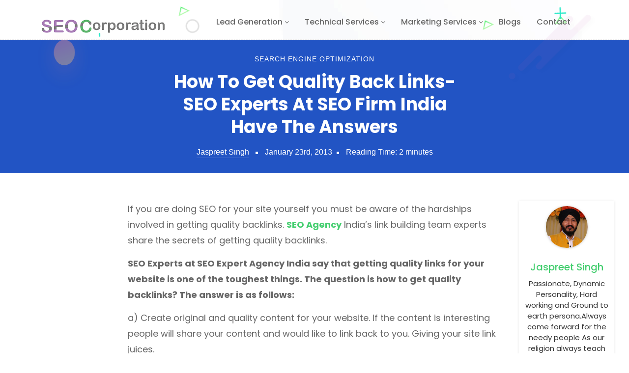

--- FILE ---
content_type: text/html; charset=UTF-8
request_url: https://www.seocorporation.net/how-to-get-quality-back-links-seo-experts-at-seo-firm-india-have-the-answers/
body_size: 25985
content:
<!DOCTYPE html>

<style> 
.top-inner {
    padding-top: 57px;
}
.top-section {
    color: #fff;
    text-align: center;
    padding: 25px 0;
    background: #2254c4;
}
.post-category {
    font-size: 14px;
    line-height: 28px;
    font-family: 'PT Sans',sans-serif;
    font-weight: 700;
    letter-spacing: 1px;
    text-transform: uppercase;
    margin: 0 0 10px;
}
.post-author a {
    display: inline-block;
    overflow: hidden;
}
.post-author, .post-date, .comments-link {
    display: inline-block;
    vertical-align: top;
    margin: 0 8px;
}
.post-meta {
    font-size: 16px;
    line-height: 22px;
    color: #000;
    font-family: 'PT Sans',sans-serif;
    font-weight: 400;
    position: relative;
}
.single .post-meta a {
    border-bottom: 1px solid rgba(255,255,255,.15);
}
.single .post-meta, .single .post-meta a, .single .post-category a {
    color: #fff;
}
.single .post-author, .single .post-date, .single .comments-link {
    margin: 0 14px;
    position: relative;
}
.single .post-date:before, .single .comments-link:before {
    content: "";
    display: block;
    position: absolute;
    top: 44%;
    left: -19px;
    width: 5px;
    height: 5px;
    background: #fff;
}
.post-header h1, .post-header h2 {
    font-size: 36px;
    line-height: 46px;
    color: #fff;
    font-weight: 700;
    margin: 0 0 17px;
}
.post-meta {
    font-size: 16px;
    line-height: 22px;
    color: #fff;
    font-family: 'PT Sans',sans-serif;
    font-weight: 400;
    position: relative;
}
.post-holder .author-desktop {
    display: none;
    width: 194px;
    position: absolute;
    right: -55px;
    text-align: center;
    box-shadow: 0px 0px 5px #e9e9e9;
    padding: 10px;
}
.single .post-content {
    padding: 0;
    overflow: visible;
    position: relative;
}
.post-holder .author-meta .author-name {
    font-size: 20px;
    line-height: 30px;
    color: #333;
    margin: 0 0 8px;
    font-weight: 400;
}
.post-holder .author-meta .author-desc {
    font-size: 15px;
    line-height: 22px;
    color: #333;
    margin: 0 0 10px;
    font-weight: 400;
}
p.excerpt {
    display: none;
}
.post-holder .author-meta .author-avatar {
    width: 85px;
    height: 85px;
    margin: 0 0 15px;
    border-radius: 85px;
    display: inline-block;
}
.post-holder .author-meta .author-avatar img {
    width: 85px;
    height: 85px;
    border-radius: 85px;
}
.post-content img {
    border: none;
    box-shadow: 0 1px 4px 0 rgba(0,0,0,.1), 0 0 6px 0 rgba(0,0,0,.1), 0 2px 2px -2px rgba(0,0,0,.15);
}
p, ul li{	
    color: #666;
    line-height: 1.8;
    margin-bottom: 15px;
    font-size: 18px;
}
ul{
	padding: 0 25px;
}

@media (min-width: 1200px){
.top-section p {
    padding: 0 265px;
}    
.post-header {
    padding: 0 250px;
}    
.single .post-content {
    padding: 0 175px;
}
.post-holder .author-desktop {
    display: block;
}
}
</style>


<!doctype html>
 <title>How To Get Quality Back Links- SEO Experts At SEO Firm India Have The Answers</title><link rel="preload" as="style" href="https://fonts.googleapis.com/css?family=Poppins%3A400%2C500%2C600%2C700%7CPoppins%3A100%2C100italic%2C200%2C200italic%2C300%2C300italic%2Cregular%2Citalic%2C500%2C500italic%2C600%2C600italic%2C700%2C700italic%2C800%2C800italic%2C900%2C900italic&#038;display=swap" /><link rel="stylesheet" href="https://fonts.googleapis.com/css?family=Poppins%3A400%2C500%2C600%2C700%7CPoppins%3A100%2C100italic%2C200%2C200italic%2C300%2C300italic%2Cregular%2Citalic%2C500%2C500italic%2C600%2C600italic%2C700%2C700italic%2C800%2C800italic%2C900%2C900italic&#038;display=swap" media="print" onload="this.media='all'" /><noscript><link rel="stylesheet" href="https://fonts.googleapis.com/css?family=Poppins%3A400%2C500%2C600%2C700%7CPoppins%3A100%2C100italic%2C200%2C200italic%2C300%2C300italic%2Cregular%2Citalic%2C500%2C500italic%2C600%2C600italic%2C700%2C700italic%2C800%2C800italic%2C900%2C900italic&#038;display=swap" /></noscript>

		<!-- All in One SEO 4.3.0 - aioseo.com -->
		<meta name="description" content="If you are looking for 100% ethical SEO services then contact our SEO expert Agency India. We will leave no stone un-turned to rank your site" />
		<meta name="robots" content="max-snippet:-1, max-image-preview:large, max-video-preview:-1" />
		<meta name="keywords" content="seo for your site yourself,seo expert agency india,quality links,quality back links" />
		<link rel="canonical" href="https://www.seocorporation.net/how-to-get-quality-back-links-seo-experts-at-seo-firm-india-have-the-answers/" />
		<meta name="generator" content="All in One SEO (AIOSEO) 4.3.0 " />
		<script type="application/ld+json" class="aioseo-schema">
			{"@context":"https:\/\/schema.org","@graph":[{"@type":"Article","@id":"https:\/\/www.seocorporation.net\/how-to-get-quality-back-links-seo-experts-at-seo-firm-india-have-the-answers\/#article","name":"How To Get Quality Back Links- SEO Experts At SEO Firm India Have The Answers","headline":"How To Get Quality Back Links- SEO Experts At SEO Firm India Have The Answers","author":{"@id":"https:\/\/www.seocorporation.net\/author\/jaspreetsingh\/#author"},"publisher":{"@id":"https:\/\/www.seocorporation.net\/#organization"},"image":{"@type":"ImageObject","url":"https:\/\/www.seocorporation.net\/wp-content\/uploads\/2019\/06\/logo6.png","@id":"https:\/\/www.seocorporation.net\/#articleImage","width":2616,"height":286,"caption":"SEO Corporation Logo"},"datePublished":"2013-01-23T12:31:45+00:00","dateModified":"2019-10-18T21:10:42+00:00","inLanguage":"en-US","mainEntityOfPage":{"@id":"https:\/\/www.seocorporation.net\/how-to-get-quality-back-links-seo-experts-at-seo-firm-india-have-the-answers\/#webpage"},"isPartOf":{"@id":"https:\/\/www.seocorporation.net\/how-to-get-quality-back-links-seo-experts-at-seo-firm-india-have-the-answers\/#webpage"},"articleSection":"Search Engine Optimization"},{"@type":"BreadcrumbList","@id":"https:\/\/www.seocorporation.net\/how-to-get-quality-back-links-seo-experts-at-seo-firm-india-have-the-answers\/#breadcrumblist","itemListElement":[{"@type":"ListItem","@id":"https:\/\/www.seocorporation.net\/#listItem","position":1,"item":{"@type":"WebPage","@id":"https:\/\/www.seocorporation.net\/","name":"Home","description":"Digital Marketing Company with trust of over 1200+ clients. Web Design and development company with 15+ years of experience.","url":"https:\/\/www.seocorporation.net\/"},"nextItem":"https:\/\/www.seocorporation.net\/how-to-get-quality-back-links-seo-experts-at-seo-firm-india-have-the-answers\/#listItem"},{"@type":"ListItem","@id":"https:\/\/www.seocorporation.net\/how-to-get-quality-back-links-seo-experts-at-seo-firm-india-have-the-answers\/#listItem","position":2,"item":{"@type":"WebPage","@id":"https:\/\/www.seocorporation.net\/how-to-get-quality-back-links-seo-experts-at-seo-firm-india-have-the-answers\/","name":"How To Get Quality Back Links- SEO Experts At SEO Firm India Have The Answers","description":"If you are looking for 100% ethical SEO services then contact our SEO expert Agency India. We will leave no stone un-turned to rank your site","url":"https:\/\/www.seocorporation.net\/how-to-get-quality-back-links-seo-experts-at-seo-firm-india-have-the-answers\/"},"previousItem":"https:\/\/www.seocorporation.net\/#listItem"}]},{"@type":"Organization","@id":"https:\/\/www.seocorporation.net\/#organization","name":"SEO Corporation","url":"https:\/\/www.seocorporation.net\/","logo":{"@type":"ImageObject","url":"https:\/\/www.seocorporation.net\/wp-content\/uploads\/2019\/06\/logo6.png","@id":"https:\/\/www.seocorporation.net\/#organizationLogo","width":2616,"height":286,"caption":"SEO Corporation Logo"},"image":{"@id":"https:\/\/www.seocorporation.net\/#organizationLogo"},"contactPoint":{"@type":"ContactPoint","telephone":"+1-855-801-9191","contactType":"sales"}},{"@type":"Person","@id":"https:\/\/www.seocorporation.net\/author\/jaspreetsingh\/#author","url":"https:\/\/www.seocorporation.net\/author\/jaspreetsingh\/","name":"Jaspreet Singh","image":{"@type":"ImageObject","@id":"https:\/\/www.seocorporation.net\/how-to-get-quality-back-links-seo-experts-at-seo-firm-india-have-the-answers\/#authorImage","url":"https:\/\/secure.gravatar.com\/avatar\/c1c516f78c0d28e89ca3f3c0750c88cc?s=96&d=mm&r=g","width":96,"height":96,"caption":"Jaspreet Singh"}},{"@type":"WebPage","@id":"https:\/\/www.seocorporation.net\/how-to-get-quality-back-links-seo-experts-at-seo-firm-india-have-the-answers\/#webpage","url":"https:\/\/www.seocorporation.net\/how-to-get-quality-back-links-seo-experts-at-seo-firm-india-have-the-answers\/","name":"How To Get Quality Back Links- SEO Experts At SEO Firm India Have The Answers","description":"If you are looking for 100% ethical SEO services then contact our SEO expert Agency India. We will leave no stone un-turned to rank your site","inLanguage":"en-US","isPartOf":{"@id":"https:\/\/www.seocorporation.net\/#website"},"breadcrumb":{"@id":"https:\/\/www.seocorporation.net\/how-to-get-quality-back-links-seo-experts-at-seo-firm-india-have-the-answers\/#breadcrumblist"},"author":{"@id":"https:\/\/www.seocorporation.net\/author\/jaspreetsingh\/#author"},"creator":{"@id":"https:\/\/www.seocorporation.net\/author\/jaspreetsingh\/#author"},"datePublished":"2013-01-23T12:31:45+00:00","dateModified":"2019-10-18T21:10:42+00:00"},{"@type":"WebSite","@id":"https:\/\/www.seocorporation.net\/#website","url":"https:\/\/www.seocorporation.net\/","name":"SEO Corporation","description":"SEO and Digital Marketing Company, Web Design and Development","inLanguage":"en-US","publisher":{"@id":"https:\/\/www.seocorporation.net\/#organization"}}]}
		</script>
		<script type="rocketlazyloadscript" data-rocket-type="text/javascript">
			window.ga=window.ga||function(){(ga.q=ga.q||[]).push(arguments)};ga.l=+new Date;
			ga('create', "UA-93826629-1", { 'cookieDomain': 'www.seocorporation.net' } );
			ga('send', 'pageview');
		</script>
		<script type="rocketlazyloadscript" async data-rocket-src="https://www.google-analytics.com/analytics.js"></script>
		<!-- All in One SEO -->

<link rel="amphtml" href="https://www.seocorporation.net/how-to-get-quality-back-links-seo-experts-at-seo-firm-india-have-the-answers/amp/" /><meta name="generator" content="AMP for WP 1.0.80"/><link rel='dns-prefetch' href='//fonts.googleapis.com' />
<link href='https://fonts.gstatic.com' crossorigin rel='preconnect' />
<link rel="alternate" type="application/rss+xml" title="SEO Corporation &raquo; Feed" href="https://www.seocorporation.net/feed/" />
<link rel="alternate" type="application/rss+xml" title="SEO Corporation &raquo; Comments Feed" href="https://www.seocorporation.net/comments/feed/" />
<style type="text/css">
img.wp-smiley,
img.emoji {
	display: inline !important;
	border: none !important;
	box-shadow: none !important;
	height: 1em !important;
	width: 1em !important;
	margin: 0 0.07em !important;
	vertical-align: -0.1em !important;
	background: none !important;
	padding: 0 !important;
}
</style>
	<link data-minify="1" rel='preload' as='style' onload="this.onload=null;this.rel='stylesheet'" id='single-testimonial-block' href='https://www.seocorporation.net/wp-content/cache/min/1/wp-content/plugins/easy-testimonials/blocks/single-testimonial/style.css?ver=1723747049' type='text/css' media='all' /><link data-minify="1" rel='preload' as='style' onload="this.onload=null;this.rel='stylesheet'" id='random-testimonial-block' href='https://www.seocorporation.net/wp-content/cache/min/1/wp-content/plugins/easy-testimonials/blocks/random-testimonial/style.css?ver=1723747049' type='text/css' media='all' /><link data-minify="1" rel='preload' as='style' onload="this.onload=null;this.rel='stylesheet'" id='testimonials-list-block' href='https://www.seocorporation.net/wp-content/cache/min/1/wp-content/plugins/easy-testimonials/blocks/testimonials-list/style.css?ver=1723747049' type='text/css' media='all' /><link data-minify="1" rel='preload' as='style' onload="this.onload=null;this.rel='stylesheet'" id='testimonials-cycle-block' href='https://www.seocorporation.net/wp-content/cache/min/1/wp-content/plugins/easy-testimonials/blocks/testimonials-cycle/style.css?ver=1723747049' type='text/css' media='all' /><link data-minify="1" rel='preload' as='style' onload="this.onload=null;this.rel='stylesheet'" id='testimonials-grid-block' href='https://www.seocorporation.net/wp-content/cache/min/1/wp-content/plugins/easy-testimonials/blocks/testimonials-grid/style.css?ver=1723747049' type='text/css' media='all' /><link data-minify="1" rel='preload' as='style' onload="this.onload=null;this.rel='stylesheet'" id='contact-form-7' href='https://www.seocorporation.net/wp-content/cache/min/1/wp-content/plugins/contact-form-7/includes/css/styles.css?ver=1723747049' type='text/css' media='all' /><link data-minify="1" rel='preload' as='style' onload="this.onload=null;this.rel='stylesheet'" id='easy_testimonial_style' href='https://www.seocorporation.net/wp-content/cache/min/1/wp-content/plugins/easy-testimonials/include/assets/css/style.css?ver=1723747049' type='text/css' media='all' /><link rel='preload' as='style' onload="this.onload=null;this.rel='stylesheet'" id='startnext-toolkit' href='https://www.seocorporation.net/wp-content/plugins/startnext-toolkit/assets/css/startnext-toolkit.css?ver=6.1.9' type='text/css' media='all' /><link data-minify="1" rel='preload' as='style' onload="this.onload=null;this.rel='stylesheet'" id='dashicons' href='https://www.seocorporation.net/wp-content/cache/min/1/wp-includes/css/dashicons.min.css?ver=1723747049' type='text/css' media='all' /><link data-minify="1" rel='preload' as='style' onload="this.onload=null;this.rel='stylesheet'" id='wpmm_fontawesome_css' href='https://www.seocorporation.net/wp-content/cache/min/1/wp-content/plugins/wp-megamenu/assets/font-awesome-4.7.0/css/font-awesome.min.css?ver=1723747049' type='text/css' media='all' /><link data-minify="1" rel='preload' as='style' onload="this.onload=null;this.rel='stylesheet'" id='wpmm_icofont_css' href='https://www.seocorporation.net/wp-content/cache/min/1/wp-content/plugins/wp-megamenu/assets/icofont/icofont.min.css?ver=1723747049' type='text/css' media='all' /><link data-minify="1" rel='preload' as='style' onload="this.onload=null;this.rel='stylesheet'" id='wpmm_css' href='https://www.seocorporation.net/wp-content/cache/min/1/wp-content/plugins/wp-megamenu/assets/css/wpmm.css?ver=1723747049' type='text/css' media='all' /><link data-minify="1" rel='preload' as='style' onload="this.onload=null;this.rel='stylesheet'" id='wp_megamenu_generated_css' href='https://www.seocorporation.net/wp-content/cache/min/1/wp-content/uploads/wp-megamenu/wp-megamenu.css?ver=1723747049' type='text/css' media='all' /><link data-minify="1" rel='preload' as='style' onload="this.onload=null;this.rel='stylesheet'" id='featuresbox_css' href='https://www.seocorporation.net/wp-content/cache/min/1/wp-content/plugins/wp-megamenu/addons/wpmm-featuresbox/wpmm-featuresbox.css?ver=1723747049' type='text/css' media='all' /><link data-minify="1" rel='preload' as='style' onload="this.onload=null;this.rel='stylesheet'" id='postgrid_css' href='https://www.seocorporation.net/wp-content/cache/min/1/wp-content/plugins/wp-megamenu/addons/wpmm-gridpost/wpmm-gridpost.css?ver=1723747049' type='text/css' media='all' /><link rel='preload' as='style' onload="this.onload=null;this.rel='stylesheet'" id='wpcf7-redirect-script-frontend' href='https://www.seocorporation.net/wp-content/plugins/wpcf7-redirect/build/css/wpcf7-redirect-frontend.min.css?ver=6.1.9' type='text/css' media='all' /><link rel='preload' as='style' onload="this.onload=null;this.rel='stylesheet'" id='ez-toc' href='https://www.seocorporation.net/wp-content/plugins/easy-table-of-contents/assets/css/screen.min.css?ver=2.0.45.1' type='text/css' media='all' /><style id='ez-toc-inline-css' type='text/css'>
div#ez-toc-container p.ez-toc-title {font-size: 120%;}div#ez-toc-container p.ez-toc-title {font-weight: 500;}div#ez-toc-container ul li {font-size: 95%;}div#ez-toc-container nav ul ul li ul li {font-size: %!important;}
.ez-toc-container-direction {direction: ltr;}.ez-toc-counter ul {direction: ltr;counter-reset: item;}.ez-toc-counter nav ul li a::before {content: counter(item, numeric) ". ";margin-right: .2em; counter-increment: item;flex-grow: 0;flex-shrink: 0;float: left;	}.ez-toc-widget-direction {direction: ltr;}.ez-toc-widget-container ul {direction: ltr;counter-reset: item;}.ez-toc-widget-container nav ul li a::before {content: counter(item, numeric) ". ";margin-right: .2em; counter-increment: item;flex-grow: 0;flex-shrink: 0;float: left;	}
</style>
<link data-minify="1" rel='preload' as='style' onload="this.onload=null;this.rel='stylesheet'" id='startnext-style' href='https://www.seocorporation.net/wp-content/cache/min/1/wp-content/themes/startnext/style.css?ver=1723747049' type='text/css' media='all' /><link rel='preload' as='style' onload="this.onload=null;this.rel='stylesheet'" id='bootstrap' href='https://www.seocorporation.net/wp-content/themes/startnext/assets/css/bootstrap.min.css?ver=6.1.9' type='text/css' media='all' /><link data-minify="1" rel='preload' as='style' onload="this.onload=null;this.rel='stylesheet'" id='fontawesome' href='https://www.seocorporation.net/wp-content/cache/min/1/wp-content/themes/startnext/assets/css/font-awesome.min.css?ver=1723747049' type='text/css' media='all' /><link data-minify="1" rel='preload' as='style' onload="this.onload=null;this.rel='stylesheet'" id='animate' href='https://www.seocorporation.net/wp-content/cache/min/1/wp-content/themes/startnext/assets/css/animate.css?ver=1723747049' type='text/css' media='all' /><link data-minify="1" rel='preload' as='style' onload="this.onload=null;this.rel='stylesheet'" id='meanmenu' href='https://www.seocorporation.net/wp-content/cache/min/1/wp-content/themes/startnext/assets/css/meanmenu.css?ver=1723747049' type='text/css' media='all' /><link rel='preload' as='style' onload="this.onload=null;this.rel='stylesheet'" id='magnific-popup' href='https://www.seocorporation.net/wp-content/themes/startnext/assets/css/magnific-popup.min.css?ver=6.1.9' type='text/css' media='all' /><link rel='preload' as='style' onload="this.onload=null;this.rel='stylesheet'" id='owl-carousel' href='https://www.seocorporation.net/wp-content/themes/startnext/assets/css/owl.carousel.min.css?ver=6.1.9' type='text/css' media='all' /><link data-minify="1" rel='preload' as='style' onload="this.onload=null;this.rel='stylesheet'" id='odometer' href='https://www.seocorporation.net/wp-content/cache/min/1/wp-content/themes/startnext/assets/css/odometer.css?ver=1723747049' type='text/css' media='all' /><link data-minify="1" rel='preload' as='style' onload="this.onload=null;this.rel='stylesheet'" id='slick' href='https://www.seocorporation.net/wp-content/cache/min/1/wp-content/themes/startnext/assets/css/slick.css?ver=1723747049' type='text/css' media='all' /><link data-minify="1" rel='preload' as='style' onload="this.onload=null;this.rel='stylesheet'" id='startnext-style-main' href='https://www.seocorporation.net/wp-content/cache/min/1/wp-content/themes/startnext/assets/css/startnext-style.css?ver=1723747049' type='text/css' media='all' /><link data-minify="1" rel='preload' as='style' onload="this.onload=null;this.rel='stylesheet'" id='startnext-responsive' href='https://www.seocorporation.net/wp-content/cache/min/1/wp-content/themes/startnext/assets/css/startnext-responsive.css?ver=1723747049' type='text/css' media='all' /><script type="rocketlazyloadscript" data-rocket-src='https://www.seocorporation.net/wp-includes/js/jquery/jquery.min.js?ver=3.6.1' id='jquery-core-js' defer></script>
<script type="rocketlazyloadscript" defer="defer" data-rocket-src='https://www.seocorporation.net/wp-includes/js/jquery/jquery-migrate.min.js?ver=3.3.2' id='jquery-migrate-js'></script>
<script type="rocketlazyloadscript" data-minify="1"  defer="defer" data-rocket-src='https://www.seocorporation.net/wp-content/cache/min/1/wp-content/plugins/wp-megamenu/addons/wpmm-featuresbox/wpmm-featuresbox.js?ver=1723747049' id='featuresbox-style-js'></script>
<script type='text/javascript' id='postgrid-style-js-extra'>
/* <![CDATA[ */
var postgrid_ajax_load = {"ajax_url":"https:\/\/www.seocorporation.net\/wp-admin\/admin-ajax.php","redirecturl":"https:\/\/www.seocorporation.net\/"};
/* ]]> */
</script>
<script type="rocketlazyloadscript" data-minify="1"  defer="defer" data-rocket-src='https://www.seocorporation.net/wp-content/cache/min/1/wp-content/plugins/wp-megamenu/addons/wpmm-gridpost/wpmm-gridpost.js?ver=1723747049' id='postgrid-style-js'></script>
<script type="rocketlazyloadscript" data-rocket-type='text/javascript' id='ez-toc-scroll-scriptjs-js-after'>window.addEventListener('DOMContentLoaded', function() {
jQuery(document).ready(function(){document.querySelectorAll(".ez-toc-section").forEach(t=>{t.setAttribute("ez-toc-data-id","#"+decodeURI(t.getAttribute("id")))}),jQuery("a.ez-toc-link").click(function(){let t=jQuery(this).attr("href"),e=jQuery("#wpadminbar"),i=0;30>30&&(i=30),e.length&&(i+=e.height()),jQuery('[ez-toc-data-id="'+decodeURI(t)+'"]').length>0&&(i=jQuery('[ez-toc-data-id="'+decodeURI(t)+'"]').offset().top-i),jQuery("html, body").animate({scrollTop:i},500)})});
});</script>
<script type='text/javascript' id='easy-testimonials-reveal-js-extra'>
/* <![CDATA[ */
var easy_testimonials_reveal = {"show_less_text":"Show Less"};
/* ]]> */
</script>
<script type="rocketlazyloadscript" data-minify="1"  defer="defer" data-rocket-src='https://www.seocorporation.net/wp-content/cache/min/1/wp-content/plugins/easy-testimonials/include/assets/js/easy-testimonials-reveal.js?ver=1723747049' id='easy-testimonials-reveal-js'></script>
<link rel="https://api.w.org/" href="https://www.seocorporation.net/wp-json/" /><link rel="alternate" type="application/json" href="https://www.seocorporation.net/wp-json/wp/v2/posts/899" /><link rel="EditURI" type="application/rsd+xml" title="RSD" href="https://www.seocorporation.net/xmlrpc.php?rsd" />
<link rel="wlwmanifest" type="application/wlwmanifest+xml" href="https://www.seocorporation.net/wp-includes/wlwmanifest.xml" />
<meta name="generator" content="WordPress 6.1.9" />
<link rel='shortlink' href='https://www.seocorporation.net/?p=899' />
<link rel="alternate" type="application/json+oembed" href="https://www.seocorporation.net/wp-json/oembed/1.0/embed?url=https%3A%2F%2Fwww.seocorporation.net%2Fhow-to-get-quality-back-links-seo-experts-at-seo-firm-india-have-the-answers%2F" />
<link rel="alternate" type="text/xml+oembed" href="https://www.seocorporation.net/wp-json/oembed/1.0/embed?url=https%3A%2F%2Fwww.seocorporation.net%2Fhow-to-get-quality-back-links-seo-experts-at-seo-firm-india-have-the-answers%2F&#038;format=xml" />
<style type="text/css" media="screen"></style><style type="text/css" media="screen">@media (max-width: 728px) {}</style><style type="text/css" media="screen">@media (max-width: 320px) {}</style><style>.wp-megamenu-wrap &gt; ul.wp-megamenu &gt; li.wpmm_mega_menu &gt; .wpmm-strees-row-container 
                        &gt; ul.wp-megamenu-sub-menu { width: 1120pxpx !important;}.wp-megamenu &gt; li.wp-megamenu-item-118.wpmm-item-fixed-width  &gt; ul.wp-megamenu-sub-menu { width: 1120pxpx !important;left: calc(100% - 560px - 20px) !important}.wpmm-nav-wrap ul.wp-megamenu&gt;li ul.wp-megamenu-sub-menu #wp-megamenu-item-118&gt;a { }.wpmm-nav-wrap .wp-megamenu&gt;li&gt;ul.wp-megamenu-sub-menu li#wp-megamenu-item-118&gt;a { }li#wp-megamenu-item-118&gt; ul ul ul&gt; li { width: 100%; display: inline-block;} li#wp-megamenu-item-118 a { }#wp-megamenu-item-118&gt; .wp-megamenu-sub-menu { }.wp-megamenu-wrap &gt; ul.wp-megamenu &gt; li.wpmm_mega_menu &gt; .wpmm-strees-row-container 
                        &gt; ul.wp-megamenu-sub-menu { width: 100% !important;}.wp-megamenu &gt; li.wp-megamenu-item-9.wpmm-item-fixed-width  &gt; ul.wp-megamenu-sub-menu { width: 100% !important;}.wpmm-nav-wrap ul.wp-megamenu&gt;li ul.wp-megamenu-sub-menu #wp-megamenu-item-9&gt;a { }.wpmm-nav-wrap .wp-megamenu&gt;li&gt;ul.wp-megamenu-sub-menu li#wp-megamenu-item-9&gt;a { }li#wp-megamenu-item-9&gt; ul ul ul&gt; li { width: 100%; display: inline-block;} li#wp-megamenu-item-9 a { }#wp-megamenu-item-9&gt; .wp-megamenu-sub-menu { }.wp-megamenu-wrap &gt; ul.wp-megamenu &gt; li.wpmm_mega_menu &gt; .wpmm-strees-row-container 
                        &gt; ul.wp-megamenu-sub-menu { width: 100% !important;}.wp-megamenu &gt; li.wp-megamenu-item-8909.wpmm-item-fixed-width  &gt; ul.wp-megamenu-sub-menu { width: 100% !important;}.wpmm-nav-wrap ul.wp-megamenu&gt;li ul.wp-megamenu-sub-menu #wp-megamenu-item-8909&gt;a { }.wpmm-nav-wrap .wp-megamenu&gt;li&gt;ul.wp-megamenu-sub-menu li#wp-megamenu-item-8909&gt;a { }li#wp-megamenu-item-8909&gt; ul ul ul&gt; li { width: 100%; display: inline-block;} li#wp-megamenu-item-8909 a { }#wp-megamenu-item-8909&gt; .wp-megamenu-sub-menu { }.wp-megamenu-wrap &gt; ul.wp-megamenu &gt; li.wpmm_mega_menu &gt; .wpmm-strees-row-container 
                        &gt; ul.wp-megamenu-sub-menu { width: 100% !important;}.wp-megamenu &gt; li.wp-megamenu-item-8879.wpmm-item-fixed-width  &gt; ul.wp-megamenu-sub-menu { width: 100% !important;}.wpmm-nav-wrap ul.wp-megamenu&gt;li ul.wp-megamenu-sub-menu #wp-megamenu-item-8879&gt;a { }.wpmm-nav-wrap .wp-megamenu&gt;li&gt;ul.wp-megamenu-sub-menu li#wp-megamenu-item-8879&gt;a { }li#wp-megamenu-item-8879&gt; ul ul ul&gt; li { width: 100%; display: inline-block;} li#wp-megamenu-item-8879 a { }#wp-megamenu-item-8879&gt; .wp-megamenu-sub-menu { }.wp-megamenu-wrap &gt; ul.wp-megamenu &gt; li.wpmm_mega_menu &gt; .wpmm-strees-row-container 
                        &gt; ul.wp-megamenu-sub-menu { width: 100% !important;}.wp-megamenu &gt; li.wp-megamenu-item-8898.wpmm-item-fixed-width  &gt; ul.wp-megamenu-sub-menu { width: 100% !important;}.wpmm-nav-wrap ul.wp-megamenu&gt;li ul.wp-megamenu-sub-menu #wp-megamenu-item-8898&gt;a { }.wpmm-nav-wrap .wp-megamenu&gt;li&gt;ul.wp-megamenu-sub-menu li#wp-megamenu-item-8898&gt;a { }li#wp-megamenu-item-8898&gt; ul ul ul&gt; li { width: 100%; display: inline-block;} li#wp-megamenu-item-8898 a { }#wp-megamenu-item-8898&gt; .wp-megamenu-sub-menu { }.wp-megamenu-wrap &gt; ul.wp-megamenu &gt; li.wpmm_mega_menu &gt; .wpmm-strees-row-container 
                        &gt; ul.wp-megamenu-sub-menu { width: 100% !important;}.wp-megamenu &gt; li.wp-megamenu-item-8942.wpmm-item-fixed-width  &gt; ul.wp-megamenu-sub-menu { width: 100% !important;}.wpmm-nav-wrap ul.wp-megamenu&gt;li ul.wp-megamenu-sub-menu #wp-megamenu-item-8942&gt;a { }.wpmm-nav-wrap .wp-megamenu&gt;li&gt;ul.wp-megamenu-sub-menu li#wp-megamenu-item-8942&gt;a { }li#wp-megamenu-item-8942&gt; ul ul ul&gt; li { width: 100%; display: inline-block;} li#wp-megamenu-item-8942 a { }#wp-megamenu-item-8942&gt; .wp-megamenu-sub-menu { }.wp-megamenu-wrap &gt; ul.wp-megamenu &gt; li.wpmm_mega_menu &gt; .wpmm-strees-row-container 
                        &gt; ul.wp-megamenu-sub-menu { width: 100% !important;}.wp-megamenu &gt; li.wp-megamenu-item-8963.wpmm-item-fixed-width  &gt; ul.wp-megamenu-sub-menu { width: 100% !important;}.wpmm-nav-wrap ul.wp-megamenu&gt;li ul.wp-megamenu-sub-menu #wp-megamenu-item-8963&gt;a { }.wpmm-nav-wrap .wp-megamenu&gt;li&gt;ul.wp-megamenu-sub-menu li#wp-megamenu-item-8963&gt;a { }li#wp-megamenu-item-8963&gt; ul ul ul&gt; li { width: 100%; display: inline-block;} li#wp-megamenu-item-8963 a { }#wp-megamenu-item-8963&gt; .wp-megamenu-sub-menu { }.wp-megamenu-wrap &gt; ul.wp-megamenu &gt; li.wpmm_mega_menu &gt; .wpmm-strees-row-container 
                        &gt; ul.wp-megamenu-sub-menu { width: 100% !important;}.wp-megamenu &gt; li.wp-megamenu-item-8932.wpmm-item-fixed-width  &gt; ul.wp-megamenu-sub-menu { width: 100% !important;}.wpmm-nav-wrap ul.wp-megamenu&gt;li ul.wp-megamenu-sub-menu #wp-megamenu-item-8932&gt;a { }.wpmm-nav-wrap .wp-megamenu&gt;li&gt;ul.wp-megamenu-sub-menu li#wp-megamenu-item-8932&gt;a { }li#wp-megamenu-item-8932&gt; ul ul ul&gt; li { width: 100%; display: inline-block;} li#wp-megamenu-item-8932 a { }#wp-megamenu-item-8932&gt; .wp-megamenu-sub-menu { }.wp-megamenu-wrap &gt; ul.wp-megamenu &gt; li.wpmm_mega_menu &gt; .wpmm-strees-row-container 
                        &gt; ul.wp-megamenu-sub-menu { width: 100% !important;}.wp-megamenu &gt; li.wp-megamenu-item-8937.wpmm-item-fixed-width  &gt; ul.wp-megamenu-sub-menu { width: 100% !important;}.wpmm-nav-wrap ul.wp-megamenu&gt;li ul.wp-megamenu-sub-menu #wp-megamenu-item-8937&gt;a { }.wpmm-nav-wrap .wp-megamenu&gt;li&gt;ul.wp-megamenu-sub-menu li#wp-megamenu-item-8937&gt;a { }li#wp-megamenu-item-8937&gt; ul ul ul&gt; li { width: 100%; display: inline-block;} li#wp-megamenu-item-8937 a { }#wp-megamenu-item-8937&gt; .wp-megamenu-sub-menu { }.wp-megamenu-wrap &gt; ul.wp-megamenu &gt; li.wpmm_mega_menu &gt; .wpmm-strees-row-container 
                        &gt; ul.wp-megamenu-sub-menu { width: 100% !important;}.wp-megamenu &gt; li.wp-megamenu-item-8934.wpmm-item-fixed-width  &gt; ul.wp-megamenu-sub-menu { width: 100% !important;}.wpmm-nav-wrap ul.wp-megamenu&gt;li ul.wp-megamenu-sub-menu #wp-megamenu-item-8934&gt;a { }.wpmm-nav-wrap .wp-megamenu&gt;li&gt;ul.wp-megamenu-sub-menu li#wp-megamenu-item-8934&gt;a { }li#wp-megamenu-item-8934&gt; ul ul ul&gt; li { width: 100%; display: inline-block;} li#wp-megamenu-item-8934 a { }#wp-megamenu-item-8934&gt; .wp-megamenu-sub-menu { }.wp-megamenu-wrap &gt; ul.wp-megamenu &gt; li.wpmm_mega_menu &gt; .wpmm-strees-row-container 
                        &gt; ul.wp-megamenu-sub-menu { width: 100% !important;}.wp-megamenu &gt; li.wp-megamenu-item-8931.wpmm-item-fixed-width  &gt; ul.wp-megamenu-sub-menu { width: 100% !important;}.wpmm-nav-wrap ul.wp-megamenu&gt;li ul.wp-megamenu-sub-menu #wp-megamenu-item-8931&gt;a { }.wpmm-nav-wrap .wp-megamenu&gt;li&gt;ul.wp-megamenu-sub-menu li#wp-megamenu-item-8931&gt;a { }li#wp-megamenu-item-8931&gt; ul ul ul&gt; li { width: 100%; display: inline-block;} li#wp-megamenu-item-8931 a { }#wp-megamenu-item-8931&gt; .wp-megamenu-sub-menu { }.wp-megamenu-wrap &gt; ul.wp-megamenu &gt; li.wpmm_mega_menu &gt; .wpmm-strees-row-container 
                        &gt; ul.wp-megamenu-sub-menu { width: 100% !important;}.wp-megamenu &gt; li.wp-megamenu-item-8939.wpmm-item-fixed-width  &gt; ul.wp-megamenu-sub-menu { width: 100% !important;}.wpmm-nav-wrap ul.wp-megamenu&gt;li ul.wp-megamenu-sub-menu #wp-megamenu-item-8939&gt;a { }.wpmm-nav-wrap .wp-megamenu&gt;li&gt;ul.wp-megamenu-sub-menu li#wp-megamenu-item-8939&gt;a { }li#wp-megamenu-item-8939&gt; ul ul ul&gt; li { width: 100%; display: inline-block;} li#wp-megamenu-item-8939 a { }#wp-megamenu-item-8939&gt; .wp-megamenu-sub-menu { }.wp-megamenu-wrap &gt; ul.wp-megamenu &gt; li.wpmm_mega_menu &gt; .wpmm-strees-row-container 
                        &gt; ul.wp-megamenu-sub-menu { width: 100% !important;}.wp-megamenu &gt; li.wp-megamenu-item-9231.wpmm-item-fixed-width  &gt; ul.wp-megamenu-sub-menu { width: 100% !important;}.wpmm-nav-wrap ul.wp-megamenu&gt;li ul.wp-megamenu-sub-menu #wp-megamenu-item-9231&gt;a { }.wpmm-nav-wrap .wp-megamenu&gt;li&gt;ul.wp-megamenu-sub-menu li#wp-megamenu-item-9231&gt;a { }li#wp-megamenu-item-9231&gt; ul ul ul&gt; li { width: 100%; display: inline-block;} li#wp-megamenu-item-9231 a { }#wp-megamenu-item-9231&gt; .wp-megamenu-sub-menu { }.wp-megamenu-wrap &gt; ul.wp-megamenu &gt; li.wpmm_mega_menu &gt; .wpmm-strees-row-container 
                        &gt; ul.wp-megamenu-sub-menu { width: 100% !important;}.wp-megamenu &gt; li.wp-megamenu-item-8940.wpmm-item-fixed-width  &gt; ul.wp-megamenu-sub-menu { width: 100% !important;}.wpmm-nav-wrap ul.wp-megamenu&gt;li ul.wp-megamenu-sub-menu #wp-megamenu-item-8940&gt;a { }.wpmm-nav-wrap .wp-megamenu&gt;li&gt;ul.wp-megamenu-sub-menu li#wp-megamenu-item-8940&gt;a { }li#wp-megamenu-item-8940&gt; ul ul ul&gt; li { width: 100%; display: inline-block;} li#wp-megamenu-item-8940 a { }#wp-megamenu-item-8940&gt; .wp-megamenu-sub-menu { }.wp-megamenu-wrap &gt; ul.wp-megamenu &gt; li.wpmm_mega_menu &gt; .wpmm-strees-row-container 
                        &gt; ul.wp-megamenu-sub-menu { width: 100% !important;}.wp-megamenu &gt; li.wp-megamenu-item-8938.wpmm-item-fixed-width  &gt; ul.wp-megamenu-sub-menu { width: 100% !important;}.wpmm-nav-wrap ul.wp-megamenu&gt;li ul.wp-megamenu-sub-menu #wp-megamenu-item-8938&gt;a { }.wpmm-nav-wrap .wp-megamenu&gt;li&gt;ul.wp-megamenu-sub-menu li#wp-megamenu-item-8938&gt;a { }li#wp-megamenu-item-8938&gt; ul ul ul&gt; li { width: 100%; display: inline-block;} li#wp-megamenu-item-8938 a { }#wp-megamenu-item-8938&gt; .wp-megamenu-sub-menu { }.wp-megamenu-wrap &gt; ul.wp-megamenu &gt; li.wpmm_mega_menu &gt; .wpmm-strees-row-container 
                        &gt; ul.wp-megamenu-sub-menu { width: 100% !important;}.wp-megamenu &gt; li.wp-megamenu-item-8933.wpmm-item-fixed-width  &gt; ul.wp-megamenu-sub-menu { width: 100% !important;}.wpmm-nav-wrap ul.wp-megamenu&gt;li ul.wp-megamenu-sub-menu #wp-megamenu-item-8933&gt;a { }.wpmm-nav-wrap .wp-megamenu&gt;li&gt;ul.wp-megamenu-sub-menu li#wp-megamenu-item-8933&gt;a { }li#wp-megamenu-item-8933&gt; ul ul ul&gt; li { width: 100%; display: inline-block;} li#wp-megamenu-item-8933 a { }#wp-megamenu-item-8933&gt; .wp-megamenu-sub-menu { }.wp-megamenu-wrap &gt; ul.wp-megamenu &gt; li.wpmm_mega_menu &gt; .wpmm-strees-row-container 
                        &gt; ul.wp-megamenu-sub-menu { width: 100% !important;}.wp-megamenu &gt; li.wp-megamenu-item-8936.wpmm-item-fixed-width  &gt; ul.wp-megamenu-sub-menu { width: 100% !important;}.wpmm-nav-wrap ul.wp-megamenu&gt;li ul.wp-megamenu-sub-menu #wp-megamenu-item-8936&gt;a { }.wpmm-nav-wrap .wp-megamenu&gt;li&gt;ul.wp-megamenu-sub-menu li#wp-megamenu-item-8936&gt;a { }li#wp-megamenu-item-8936&gt; ul ul ul&gt; li { width: 100%; display: inline-block;} li#wp-megamenu-item-8936 a { }#wp-megamenu-item-8936&gt; .wp-megamenu-sub-menu { }.wp-megamenu-wrap &gt; ul.wp-megamenu &gt; li.wpmm_mega_menu &gt; .wpmm-strees-row-container 
                        &gt; ul.wp-megamenu-sub-menu { width: 100% !important;}.wp-megamenu &gt; li.wp-megamenu-item-8992.wpmm-item-fixed-width  &gt; ul.wp-megamenu-sub-menu { width: 100% !important;}.wpmm-nav-wrap ul.wp-megamenu&gt;li ul.wp-megamenu-sub-menu #wp-megamenu-item-8992&gt;a { }.wpmm-nav-wrap .wp-megamenu&gt;li&gt;ul.wp-megamenu-sub-menu li#wp-megamenu-item-8992&gt;a { }li#wp-megamenu-item-8992&gt; ul ul ul&gt; li { width: 100%; display: inline-block;} li#wp-megamenu-item-8992 a { }#wp-megamenu-item-8992&gt; .wp-megamenu-sub-menu { }.wp-megamenu-wrap &gt; ul.wp-megamenu &gt; li.wpmm_mega_menu &gt; .wpmm-strees-row-container 
                        &gt; ul.wp-megamenu-sub-menu { width: 100% !important;}.wp-megamenu &gt; li.wp-megamenu-item-9012.wpmm-item-fixed-width  &gt; ul.wp-megamenu-sub-menu { width: 100% !important;}.wpmm-nav-wrap ul.wp-megamenu&gt;li ul.wp-megamenu-sub-menu #wp-megamenu-item-9012&gt;a { }.wpmm-nav-wrap .wp-megamenu&gt;li&gt;ul.wp-megamenu-sub-menu li#wp-megamenu-item-9012&gt;a { }li#wp-megamenu-item-9012&gt; ul ul ul&gt; li { width: 100%; display: inline-block;} li#wp-megamenu-item-9012 a { }#wp-megamenu-item-9012&gt; .wp-megamenu-sub-menu { }.wp-megamenu-wrap &gt; ul.wp-megamenu &gt; li.wpmm_mega_menu &gt; .wpmm-strees-row-container 
                        &gt; ul.wp-megamenu-sub-menu { width: 100% !important;}.wp-megamenu &gt; li.wp-megamenu-item-9016.wpmm-item-fixed-width  &gt; ul.wp-megamenu-sub-menu { width: 100% !important;}.wpmm-nav-wrap ul.wp-megamenu&gt;li ul.wp-megamenu-sub-menu #wp-megamenu-item-9016&gt;a { }.wpmm-nav-wrap .wp-megamenu&gt;li&gt;ul.wp-megamenu-sub-menu li#wp-megamenu-item-9016&gt;a { }li#wp-megamenu-item-9016&gt; ul ul ul&gt; li { width: 100%; display: inline-block;} li#wp-megamenu-item-9016 a { }#wp-megamenu-item-9016&gt; .wp-megamenu-sub-menu { }.wp-megamenu-wrap &gt; ul.wp-megamenu &gt; li.wpmm_mega_menu &gt; .wpmm-strees-row-container 
                        &gt; ul.wp-megamenu-sub-menu { width: 100% !important;}.wp-megamenu &gt; li.wp-megamenu-item-9017.wpmm-item-fixed-width  &gt; ul.wp-megamenu-sub-menu { width: 100% !important;}.wpmm-nav-wrap ul.wp-megamenu&gt;li ul.wp-megamenu-sub-menu #wp-megamenu-item-9017&gt;a { }.wpmm-nav-wrap .wp-megamenu&gt;li&gt;ul.wp-megamenu-sub-menu li#wp-megamenu-item-9017&gt;a { }li#wp-megamenu-item-9017&gt; ul ul ul&gt; li { width: 100%; display: inline-block;} li#wp-megamenu-item-9017 a { }#wp-megamenu-item-9017&gt; .wp-megamenu-sub-menu { }.wp-megamenu-wrap &gt; ul.wp-megamenu &gt; li.wpmm_mega_menu &gt; .wpmm-strees-row-container 
                        &gt; ul.wp-megamenu-sub-menu { width: 100% !important;}.wp-megamenu &gt; li.wp-megamenu-item-8922.wpmm-item-fixed-width  &gt; ul.wp-megamenu-sub-menu { width: 100% !important;}.wpmm-nav-wrap ul.wp-megamenu&gt;li ul.wp-megamenu-sub-menu #wp-megamenu-item-8922&gt;a { }.wpmm-nav-wrap .wp-megamenu&gt;li&gt;ul.wp-megamenu-sub-menu li#wp-megamenu-item-8922&gt;a { }li#wp-megamenu-item-8922&gt; ul ul ul&gt; li { width: 100%; display: inline-block;} li#wp-megamenu-item-8922 a { }#wp-megamenu-item-8922&gt; .wp-megamenu-sub-menu { }.wp-megamenu-wrap &gt; ul.wp-megamenu &gt; li.wpmm_mega_menu &gt; .wpmm-strees-row-container 
                        &gt; ul.wp-megamenu-sub-menu { width: 100% !important;}.wp-megamenu &gt; li.wp-megamenu-item-8923.wpmm-item-fixed-width  &gt; ul.wp-megamenu-sub-menu { width: 100% !important;}.wpmm-nav-wrap ul.wp-megamenu&gt;li ul.wp-megamenu-sub-menu #wp-megamenu-item-8923&gt;a { }.wpmm-nav-wrap .wp-megamenu&gt;li&gt;ul.wp-megamenu-sub-menu li#wp-megamenu-item-8923&gt;a { }li#wp-megamenu-item-8923&gt; ul ul ul&gt; li { width: 100%; display: inline-block;} li#wp-megamenu-item-8923 a { }#wp-megamenu-item-8923&gt; .wp-megamenu-sub-menu { }.wp-megamenu-wrap &gt; ul.wp-megamenu &gt; li.wpmm_mega_menu &gt; .wpmm-strees-row-container 
                        &gt; ul.wp-megamenu-sub-menu { width: 100% !important;}.wp-megamenu &gt; li.wp-megamenu-item-10252.wpmm-item-fixed-width  &gt; ul.wp-megamenu-sub-menu { width: 100% !important;}.wpmm-nav-wrap ul.wp-megamenu&gt;li ul.wp-megamenu-sub-menu #wp-megamenu-item-10252&gt;a { }.wpmm-nav-wrap .wp-megamenu&gt;li&gt;ul.wp-megamenu-sub-menu li#wp-megamenu-item-10252&gt;a { }li#wp-megamenu-item-10252&gt; ul ul ul&gt; li { width: 100%; display: inline-block;} li#wp-megamenu-item-10252 a { }#wp-megamenu-item-10252&gt; .wp-megamenu-sub-menu { }.wp-megamenu-wrap &gt; ul.wp-megamenu &gt; li.wpmm_mega_menu &gt; .wpmm-strees-row-container 
                        &gt; ul.wp-megamenu-sub-menu { width: 100% !important;}.wp-megamenu &gt; li.wp-megamenu-item-149.wpmm-item-fixed-width  &gt; ul.wp-megamenu-sub-menu { width: 100% !important;}.wpmm-nav-wrap ul.wp-megamenu&gt;li ul.wp-megamenu-sub-menu #wp-megamenu-item-149&gt;a { }.wpmm-nav-wrap .wp-megamenu&gt;li&gt;ul.wp-megamenu-sub-menu li#wp-megamenu-item-149&gt;a { }li#wp-megamenu-item-149&gt; ul ul ul&gt; li { width: 100%; display: inline-block;} li#wp-megamenu-item-149 a { }#wp-megamenu-item-149&gt; .wp-megamenu-sub-menu { }.wp-megamenu-wrap &gt; ul.wp-megamenu &gt; li.wpmm_mega_menu &gt; .wpmm-strees-row-container 
                        &gt; ul.wp-megamenu-sub-menu { width: 100% !important;}.wp-megamenu &gt; li.wp-megamenu-item-6787.wpmm-item-fixed-width  &gt; ul.wp-megamenu-sub-menu { width: 100% !important;}.wpmm-nav-wrap ul.wp-megamenu&gt;li ul.wp-megamenu-sub-menu #wp-megamenu-item-6787&gt;a { }.wpmm-nav-wrap .wp-megamenu&gt;li&gt;ul.wp-megamenu-sub-menu li#wp-megamenu-item-6787&gt;a { }li#wp-megamenu-item-6787&gt; ul ul ul&gt; li { width: 100%; display: inline-block;} li#wp-megamenu-item-6787 a { }#wp-megamenu-item-6787&gt; .wp-megamenu-sub-menu { }.wp-megamenu-wrap &gt; ul.wp-megamenu &gt; li.wpmm_mega_menu &gt; .wpmm-strees-row-container 
                        &gt; ul.wp-megamenu-sub-menu { width: 100% !important;}.wp-megamenu &gt; li.wp-megamenu-item-7716.wpmm-item-fixed-width  &gt; ul.wp-megamenu-sub-menu { width: 100% !important;}.wpmm-nav-wrap ul.wp-megamenu&gt;li ul.wp-megamenu-sub-menu #wp-megamenu-item-7716&gt;a { }.wpmm-nav-wrap .wp-megamenu&gt;li&gt;ul.wp-megamenu-sub-menu li#wp-megamenu-item-7716&gt;a { }li#wp-megamenu-item-7716&gt; ul ul ul&gt; li { width: 100%; display: inline-block;} li#wp-megamenu-item-7716 a { }#wp-megamenu-item-7716&gt; .wp-megamenu-sub-menu { }</style><style></style>
<link rel="preload" as="font" href="https://www.seocorporation.net/wp-content/themes/startnext/assets/fonts/fontawesome-webfont.woff2?v=4.7.0" crossorigin>		<script>
			document.documentElement.className = document.documentElement.className.replace( 'no-js', 'js' );
		</script>
				<style>
			.no-js img.lazyload { display: none; }
			figure.wp-block-image img.lazyloading { min-width: 150px; }
							.lazyload, .lazyloading { opacity: 0; }
				.lazyloaded {
					opacity: 1;
					transition: opacity 400ms;
					transition-delay: 0ms;
				}
					</style>
		<meta name="generator" content="Powered by WPBakery Page Builder - drag and drop page builder for WordPress."/>
    <script type="rocketlazyloadscript">
		if(screen.width<769){
        	window.location = "https://www.seocorporation.net/how-to-get-quality-back-links-seo-experts-at-seo-firm-india-have-the-answers/amp/";
        }
    	</script>
<style type="text/css">.saboxplugin-wrap{-webkit-box-sizing:border-box;-moz-box-sizing:border-box;-ms-box-sizing:border-box;box-sizing:border-box;border:1px solid #eee;width:100%;clear:both;display:block;overflow:hidden;word-wrap:break-word;position:relative}.saboxplugin-wrap .saboxplugin-gravatar{float:left;padding:0 20px 20px 20px}.saboxplugin-wrap .saboxplugin-gravatar img{max-width:100px;height:auto;border-radius:0;}.saboxplugin-wrap .saboxplugin-authorname{font-size:18px;line-height:1;margin:20px 0 0 20px;display:block}.saboxplugin-wrap .saboxplugin-authorname a{text-decoration:none}.saboxplugin-wrap .saboxplugin-authorname a:focus{outline:0}.saboxplugin-wrap .saboxplugin-desc{display:block;margin:5px 20px}.saboxplugin-wrap .saboxplugin-desc a{text-decoration:underline}.saboxplugin-wrap .saboxplugin-desc p{margin:5px 0 12px}.saboxplugin-wrap .saboxplugin-web{margin:0 20px 15px;text-align:left}.saboxplugin-wrap .sab-web-position{text-align:right}.saboxplugin-wrap .saboxplugin-web a{color:#ccc;text-decoration:none}.saboxplugin-wrap .saboxplugin-socials{position:relative;display:block;background:#fcfcfc;padding:5px;border-top:1px solid #eee}.saboxplugin-wrap .saboxplugin-socials a svg{width:20px;height:20px}.saboxplugin-wrap .saboxplugin-socials a svg .st2{fill:#fff; transform-origin:center center;}.saboxplugin-wrap .saboxplugin-socials a svg .st1{fill:rgba(0,0,0,.3)}.saboxplugin-wrap .saboxplugin-socials a:hover{opacity:.8;-webkit-transition:opacity .4s;-moz-transition:opacity .4s;-o-transition:opacity .4s;transition:opacity .4s;box-shadow:none!important;-webkit-box-shadow:none!important}.saboxplugin-wrap .saboxplugin-socials .saboxplugin-icon-color{box-shadow:none;padding:0;border:0;-webkit-transition:opacity .4s;-moz-transition:opacity .4s;-o-transition:opacity .4s;transition:opacity .4s;display:inline-block;color:#fff;font-size:0;text-decoration:inherit;margin:5px;-webkit-border-radius:0;-moz-border-radius:0;-ms-border-radius:0;-o-border-radius:0;border-radius:0;overflow:hidden}.saboxplugin-wrap .saboxplugin-socials .saboxplugin-icon-grey{text-decoration:inherit;box-shadow:none;position:relative;display:-moz-inline-stack;display:inline-block;vertical-align:middle;zoom:1;margin:10px 5px;color:#444;fill:#444}.clearfix:after,.clearfix:before{content:' ';display:table;line-height:0;clear:both}.ie7 .clearfix{zoom:1}.saboxplugin-socials.sabox-colored .saboxplugin-icon-color .sab-twitch{border-color:#38245c}.saboxplugin-socials.sabox-colored .saboxplugin-icon-color .sab-addthis{border-color:#e91c00}.saboxplugin-socials.sabox-colored .saboxplugin-icon-color .sab-behance{border-color:#003eb0}.saboxplugin-socials.sabox-colored .saboxplugin-icon-color .sab-delicious{border-color:#06c}.saboxplugin-socials.sabox-colored .saboxplugin-icon-color .sab-deviantart{border-color:#036824}.saboxplugin-socials.sabox-colored .saboxplugin-icon-color .sab-digg{border-color:#00327c}.saboxplugin-socials.sabox-colored .saboxplugin-icon-color .sab-dribbble{border-color:#ba1655}.saboxplugin-socials.sabox-colored .saboxplugin-icon-color .sab-facebook{border-color:#1e2e4f}.saboxplugin-socials.sabox-colored .saboxplugin-icon-color .sab-flickr{border-color:#003576}.saboxplugin-socials.sabox-colored .saboxplugin-icon-color .sab-github{border-color:#264874}.saboxplugin-socials.sabox-colored .saboxplugin-icon-color .sab-google{border-color:#0b51c5}.saboxplugin-socials.sabox-colored .saboxplugin-icon-color .sab-googleplus{border-color:#96271a}.saboxplugin-socials.sabox-colored .saboxplugin-icon-color .sab-html5{border-color:#902e13}.saboxplugin-socials.sabox-colored .saboxplugin-icon-color .sab-instagram{border-color:#1630aa}.saboxplugin-socials.sabox-colored .saboxplugin-icon-color .sab-linkedin{border-color:#00344f}.saboxplugin-socials.sabox-colored .saboxplugin-icon-color .sab-pinterest{border-color:#5b040e}.saboxplugin-socials.sabox-colored .saboxplugin-icon-color .sab-reddit{border-color:#992900}.saboxplugin-socials.sabox-colored .saboxplugin-icon-color .sab-rss{border-color:#a43b0a}.saboxplugin-socials.sabox-colored .saboxplugin-icon-color .sab-sharethis{border-color:#5d8420}.saboxplugin-socials.sabox-colored .saboxplugin-icon-color .sab-skype{border-color:#00658a}.saboxplugin-socials.sabox-colored .saboxplugin-icon-color .sab-soundcloud{border-color:#995200}.saboxplugin-socials.sabox-colored .saboxplugin-icon-color .sab-spotify{border-color:#0f612c}.saboxplugin-socials.sabox-colored .saboxplugin-icon-color .sab-stackoverflow{border-color:#a95009}.saboxplugin-socials.sabox-colored .saboxplugin-icon-color .sab-steam{border-color:#006388}.saboxplugin-socials.sabox-colored .saboxplugin-icon-color .sab-user_email{border-color:#b84e05}.saboxplugin-socials.sabox-colored .saboxplugin-icon-color .sab-stumbleUpon{border-color:#9b280e}.saboxplugin-socials.sabox-colored .saboxplugin-icon-color .sab-tumblr{border-color:#10151b}.saboxplugin-socials.sabox-colored .saboxplugin-icon-color .sab-twitter{border-color:#0967a0}.saboxplugin-socials.sabox-colored .saboxplugin-icon-color .sab-vimeo{border-color:#0d7091}.saboxplugin-socials.sabox-colored .saboxplugin-icon-color .sab-windows{border-color:#003f71}.saboxplugin-socials.sabox-colored .saboxplugin-icon-color .sab-whatsapp{border-color:#003f71}.saboxplugin-socials.sabox-colored .saboxplugin-icon-color .sab-wordpress{border-color:#0f3647}.saboxplugin-socials.sabox-colored .saboxplugin-icon-color .sab-yahoo{border-color:#14002d}.saboxplugin-socials.sabox-colored .saboxplugin-icon-color .sab-youtube{border-color:#900}.saboxplugin-socials.sabox-colored .saboxplugin-icon-color .sab-xing{border-color:#000202}.saboxplugin-socials.sabox-colored .saboxplugin-icon-color .sab-mixcloud{border-color:#2475a0}.saboxplugin-socials.sabox-colored .saboxplugin-icon-color .sab-vk{border-color:#243549}.saboxplugin-socials.sabox-colored .saboxplugin-icon-color .sab-medium{border-color:#00452c}.saboxplugin-socials.sabox-colored .saboxplugin-icon-color .sab-quora{border-color:#420e00}.saboxplugin-socials.sabox-colored .saboxplugin-icon-color .sab-meetup{border-color:#9b181c}.saboxplugin-socials.sabox-colored .saboxplugin-icon-color .sab-goodreads{border-color:#000}.saboxplugin-socials.sabox-colored .saboxplugin-icon-color .sab-snapchat{border-color:#999700}.saboxplugin-socials.sabox-colored .saboxplugin-icon-color .sab-500px{border-color:#00557f}.saboxplugin-socials.sabox-colored .saboxplugin-icon-color .sab-mastodont{border-color:#185886}.sabox-plus-item{margin-bottom:20px}@media screen and (max-width:480px){.saboxplugin-wrap{text-align:center}.saboxplugin-wrap .saboxplugin-gravatar{float:none;padding:20px 0;text-align:center;margin:0 auto;display:block}.saboxplugin-wrap .saboxplugin-gravatar img{float:none;display:inline-block;display:-moz-inline-stack;vertical-align:middle;zoom:1}.saboxplugin-wrap .saboxplugin-desc{margin:0 10px 20px;text-align:center}.saboxplugin-wrap .saboxplugin-authorname{text-align:center;margin:10px 0 20px}}body .saboxplugin-authorname a,body .saboxplugin-authorname a:hover{box-shadow:none;-webkit-box-shadow:none}a.sab-profile-edit{font-size:16px!important;line-height:1!important}.sab-edit-settings a,a.sab-profile-edit{color:#0073aa!important;box-shadow:none!important;-webkit-box-shadow:none!important}.sab-edit-settings{margin-right:15px;position:absolute;right:0;z-index:2;bottom:10px;line-height:20px}.sab-edit-settings i{margin-left:5px}.saboxplugin-socials{line-height:1!important}.rtl .saboxplugin-wrap .saboxplugin-gravatar{float:right}.rtl .saboxplugin-wrap .saboxplugin-authorname{display:flex;align-items:center}.rtl .saboxplugin-wrap .saboxplugin-authorname .sab-profile-edit{margin-right:10px}.rtl .sab-edit-settings{right:auto;left:0}img.sab-custom-avatar{max-width:75px;}.saboxplugin-wrap .saboxplugin-gravatar img {-webkit-border-radius:50%;-moz-border-radius:50%;-ms-border-radius:50%;-o-border-radius:50%;border-radius:50%;}.saboxplugin-wrap .saboxplugin-gravatar img {-webkit-border-radius:50%;-moz-border-radius:50%;-ms-border-radius:50%;-o-border-radius:50%;border-radius:50%;}.saboxplugin-wrap {margin-top:0px; margin-bottom:0px; padding: 0px 0px }.saboxplugin-wrap .saboxplugin-authorname {font-size:18px; line-height:25px;}.saboxplugin-wrap .saboxplugin-desc p, .saboxplugin-wrap .saboxplugin-desc {font-size:14px !important; line-height:21px !important;}.saboxplugin-wrap .saboxplugin-web {font-size:14px;}.saboxplugin-wrap .saboxplugin-socials a svg {width:18px;height:18px;}</style><link rel="icon" href="https://www.seocorporation.net/wp-content/uploads/2019/05/startp-1.png" sizes="32x32" />
<link rel="icon" href="https://www.seocorporation.net/wp-content/uploads/2019/05/startp-1.png" sizes="192x192" />
<link rel="apple-touch-icon" href="https://www.seocorporation.net/wp-content/uploads/2019/05/startp-1.png" />
<meta name="msapplication-TileImage" content="https://www.seocorporation.net/wp-content/uploads/2019/05/startp-1.png" />
		<style type="text/css" id="wp-custom-css">
			select.wpcf7-form-control.wpcf7-select {
    display: inline-block;
    width: 100%;
    padding: 10px 15px;
    font-size: 1rem;
    color: #fff;
    background-color: transparent;
    background-clip: padding-box;
    height: 55px;
    border-radius: 0;
    border: none;
    border-bottom: 2px solid #f7f7f7;
    transition: border-color .15s ease-in-out,box-shadow .15s ease-in-out;
    outline: 0;
    margin-bottom: 1em!important;
    resize: none;
    position: relative;
    top: 45px;
}
p.boostbtn {
    text-align: center;
}
h2.callactions {
    color: #fff;
    text-align: center;
    font-size: 50px;
}
span.callactions_span {
    color: yellow;
    font-size: 55px;
}
.s_culture {
    margin-bottom: 50px;
    box-shadow: 0 0 90px #f3f3f3;
    padding: 15px
}

.s_culture h1 {
    margin-bottom: 1em
}

.s_culture h6 {
    margin-bottom: 10px
}

.shire {
    display: flex;
    align-items: center;
    border: solid 1px #e0e6ed;
    border-radius: 6px;
    margin-bottom: 30px;
    transition: background-color .2s;
    box-shadow: 1px 1px 10px #e0e0e0
}

.left-career {
    padding: 25px;
    width: calc(100% - 200px)
}

.see-job {
    margin-left: auto;
    padding: 25px;
    display: flex;
    align-items: center;
    white-space: nowrap
}

.blog-details-area img {
    box-shadow: 0 1px 10px #dedede
}

h4.whychooseheading:before {
    content: " ";
    width: 100%;
    height: 70px;
    display: block;
    background-image: url(https://www.seocorporation.net/wp-content/uploads/2019/07/spritesheet-1.png);
    background-repeat: no-repeat;
    background-position: center -5px
}

h4.whychooseheading.g2:before {
    background-position: center -75px
}

h4.whychooseheading.g3:before {
    background-position: center -215px
}

h4.whychooseheading.g4:before {
    background-position: center -285px
}

h4.whychooseheading.g5:before {
    background-position: center -355px
}

h4.whychooseheading.g6:before {
    background-position: center -145px
}

.b_btn {
    width: 100%;
    font-size: 2em
}

.test_box {
    display: block;
    background: rgba(70, 164, 127, 1);
    border-style: none;
    border-radius: 10px;
    width: 100%;
    min-height: 400px;
    margin-bottom: 150px
}

.test_para {
    position: relative;
    color: #fff;
    padding: 30px 50px;
    text-align: center
}

.test_para:before {
    content: "\201c";
    line-height: 60px;
    position: absolute;
    top: 10px;
    left: 10px;
    color: #90c8b2;
    font-size: 5rem;
    font-weight: 700;
    font-family: sansserif
}

.test_para:after {
    content: "\201d";
    line-height: 60px;
    position: absolute;
    bottom: -15px;
    right: 10px;
    color: #90c8b2;
    font-size: 5rem;
    font-weight: 700;
    font-family: sansserif
}

.test_para a {
    color: #aaf7d8
}

.test_title {
    width: 100%;
    position: absolute;
    left: 0;
    bottom: 50px
}

.test_title img {
    border-radius: 50%;
    box-shadow: 0 5px 30px 0 #186b4a
}

.test_title h5 {
    color: #fff
}

.test_title h6 {
    color: #6ac19e
}

.quick_box {
    position: fixed;
    left: 0;
    top: 0;
    z-index: 99
}

.quick_box .s_icon {
    font-size: 25px;
    cursor: pointer;
    writing-mode: vertical-rl;
    text-orientation: sideways-right;
    -webkit-transform: rotate(180deg);
    -moz-transform: rotate(180deg);
    -o-transform: rotate(180deg);
    -ms-transform: rotate(180deg);
    transform: rotate(180deg);
    text-align: center;
    display: block;
    position: fixed;
    left: -5px;
    padding: 0;
    color: #fff;
    height: 100%
}

.quick_box span {
    background: #a97db6;
    padding: 10px 0px;
}

.quick_box:hover {
    left: 200px
}

.quick_box:hover .s_sidenav {
    left: 0
}

.s_sidenav {
    width: 200px;
    background-color: #f8f8f8;
    overflow-x: hidden;
    transition: .5s;
    box-shadow: 0 0 5px 0 #8b8b8b;
    position: fixed;
    top: 20%;
    max-height: 70%;
    left: -200px;
    float: left;
    scrollbar-width: none;
    -ms-overflow-style: none
}

.s_sidenav::-webkit-scrollbar {
    width: 0;
    background: 0 0
}

.s_sidenav h4 {
    padding: 10px 0;
    margin: 0;
    text-align: center;
    background: #a97db6;
    color: #fff
}

.s_sidenav a {
    padding: 5px 10px;
    text-decoration: none;
    font-size: 13px;
    display: block;
    transition: .3s;
    border-bottom: 1px solid #e8e8e8;
    text-align: center
}

.mega_sidenav {
    width: 650px;
    left: -650px
}

.mega_sidenav a {
    width: 50%;
    float: left;
    font-size: 15px;
    border-right: 1px solid #e8e8e8
}

.qus_sec1 .single-services-box h2 {
    font-size: 1.5rem;
    margin-bottom: 1.5rem
}

.qus_sec1 .single-services-box {
    padding: 20px
}

.qus_sec1 .single-services-box img {
    box-shadow: 1px 1px 10px #dadada
}

.title_book {
    display: block;
    background-image: url(https://www.seocorporation.net/wp-content/uploads/2019/08/title-book.png);
    background-repeat: no-repeat;
    background-size: contain;
    background-position: left;
    background-color: #fff;
    padding: 25px 50px 25px 130px;
    width: 100%;
    position: relative;
    box-shadow: 0 10px 25px 0 rgba(0, 0, 0, .07)
}

.title_book:hover {
    box-shadow: 0 5px 30px 0 rgba(0, 0, 0, .2)
}

.title_book small {
    background: #a97db6;
    color: #fff;
    padding: 2px 10px;
    font-size: 12px;
    font-weight: 800;
    letter-spacing: 1.5px;
    border-radius: 5px;
    display: inline-block;
    margin-bottom: 10px
}

.title_book:after {
    content: "\f08e";
    font-family: FontAwesome;
    color: #666;
    font-size: 30px;
    position: absolute;
    top: 40px;
    right: 15px
}

.read-more-btn {
    padding-left: 10px
}

.pum-title.popmake-title {
    font-size: 18px;
    text-align: center;
    margin-bottom: 1em;
    text-transform: capitalize
}

.popmake-content .wpb_text_column.wpb_content_element {
    margin-bottom: 0
}

.popup_form .s_field {
    margin-bottom: 1em
}

.popup_form input,
.popup_form select,
.popup_form textarea {
    width: 100%;
    padding: 8px 15px;
    border-radius: 2em;
    border: 1px solid #ddd;
    outline: 0;
    font-size: 12px;
    max-height: 80px;
    -webkit-appearance: button
}

.popup_form .btn:focus,
.popup_form .btn:hover {
    background: #c679e3;
    border-color: #c679e3;
    color: #fff
}

.title_offer {
    background-image: url(https://www.seocorporation.net/wp-content/uploads/2019/09/offer_icon.png);
    background-repeat: no-repeat;
    background-size: contain;
    background-position: left;
    background-color: #fff;
    padding: 15px 15px 15px 160px;
    width: 100%;
    position: relative;
    box-shadow: 0 10px 25px 0 rgba(0, 0, 0, .07)
}

.title_offer small {
    background: #a97db6;
    color: #fff;
    padding: 2px 10px;
    font-size: 12px;
    font-weight: 800;
    letter-spacing: 1.5px;
    border-radius: 5px;
    display: inline-block;
    margin-bottom: 10px
}

.mean-container a.meanmenu-reveal {
    z-index: 9
}

.single-footer-widget ul.footer-contact-info {
    margin-bottom: 5px
}

.s_batch {
    border: 1px solid #ccc;
    text-align: center;
    margin-bottom: 10px;
    border-radius: 5px
}

.s_call {
    background: #fff;
    border-radius: 50px;
    font-size: 25px;
    box-shadow: 0 5px 10px rgba(0, 0, 0, .2);
    padding: 8px 40px;
    text-transform: capitalize;
    display: inline-block;
    -webkit-appearance: none;
    -webkit-box-sizing: content-box
}

.s_listical {
    padding-top: 15px;
    background: #fff;
    box-shadow: 0 0 10px 0 rgba(0, 0, 0, .08);
    -webkit-transition: .5s;
    transition: .5s;
    display: inline-block;
    margin-bottom: 15px
}

.s_listical:hover {
    -webkit-transform: translateY(-10px);
    transform: translateY(-10px);
    -webkit-box-shadow: 0 2px 48px 0 rgba(0, 0, 0, .08);
    box-shadow: 0 2px 48px 0 rgba(0, 0, 0, .08)
}

.s_listical:hover::after,
.s_listical:hover::before {
    opacity: 1;
    visibility: visible;
    width: 50%
}

.s_listical::before {
    left: 0
}

.s_listical::after {
    right: 0
}

.s_listical::after,
.s_listical::before {
    content: '';
    position: absolute;
    width: 0;
    height: 4px;
    background: #44ce6f;
    opacity: 0;
    visibility: hidden;
    bottom: 0;
    -webkit-transition: .5s;
    transition: .5s
}

.s_listical .s_call {
    background: #fff;
    font-size: 15px;
    float: right;
    margin-left: 10px;
    padding: 8px 20px
}

.s_listical .wpb_raw_html,
.s_listical .wpb_text_column {
    margin-bottom: 15px
}

.dp_img {
    width: 80px;
    height: 80px;
    border-radius: 5px;
    border: 1px solid #ccc;
    padding: 2px;
    float: left;
    text-align: center;
    margin-right: 10px;
    margin-bottom: 10px;
    position: relative;
}

.dp_img img {
    transform: translate(-50%,-50%);
    top: 50%;
    left: 50%;
    position: absolute;
}

.str_box {
    font-size: 15px;
    display: block;
    margin: 5px 0
}

.str_box .fa-star {
    color: #ccc
}

.str_box .checked {
    color: #ffba02
}

th {
    background: #edfff0;
}

tr:nth-child(even) {
    background-color: #f2f2f2;
}

@media only screen and (max-width:991px) {
    .startp-mobile-nav .logo {
        top: 10px
    }
    .mean-container .mean-nav ul li a {
        display: inline-block
    }
    nav.mean-nav {
        padding: 45px 15px 0
    }
}

@media (min-width:768px) {
    .startp-nav nav .navbar-nav .nav-item {
        position: inherit
    }
    .startp-nav nav .navbar-nav ul.dropdown-menu .nav-item {
        position: unset;
        width: 33%;
        float: left
    }
    .gallerey_img_grd ul li {
        width: 32.3%!important;
        margin: .5%!important;
        float: left!important;
        height: 200px;
        overflow: hidden;
        justify-content: center!important
    }
    .gallerey_img_grd.grd1 ul li {
        height: 250px
    }
}
div#acurax_si_widget_simple {
    margin-right: 85px;
}
@media (max-width:767px) {
    .hed_sec_cont {
        padding-top: 0
    }
    .s_phone {
        font-size: 30px
    }
    .btn {
        padding: 13px 10px!important
    }
    .b_btn {
        font-size: 10px
    }
    .quick_box {
        display: none
    }
    .qus_sec1 .single-services-box {
        padding: 30px 20px
    }
    .gallerey_img_grd ul li {
        margin-bottom: 15px!important
    }
    .vc_custom_1566351049849 {
        padding-top: 300px!important;
        padding-right: 15px!important;
        padding-bottom: 15px!important;
        padding-left: 15px!important
    }
    .title_book {
        padding: 5px 6px 5px 138px;
        background-position: -20px
    }
    .title_book:after {
        top: 55px;
        right: 5px
    }
    .s_listical .s_call {
        float: none;
        margin: 5px;
        padding: 8px 60px
    }
    .dp_name h4 {
        display: block
    }
    .str_box {
        margin-top: 10px
    }
}
select.wpcf7-form-control.wpcf7-select option {
color: #333;
}
.preloader {
    display: none !important;
}.form-group {
    margin: 2px;
}.saboxplugin-wrap {
    display: none;
}
.aligg .col-lg-4.col-md-6 {
    width: 100% !important;
    max-width: 100% !important;
}

ul.add li {
    list-style: none;
    padding: 5px;
}ul.add li {
    list-style: none;
    padding: 5px;
    font-size: 20px;
}i.fa.fa-skype {
    color: #0089ff;
    font-size: 25px !important;
	 background: white;
    padding: 10px;
}

i.fa.fa-phone {
    font-size: 25px !important;
    padding: 11px;
    background: white;
    color: #3ed60c;
}


i.fa.fa-envelope-open {
    color: #0f7dbd;
    font-size: 25px !important;
	  background: white;
    padding: 10px;
}



@media screen and (max-width:480px){
	
	.wpmm-hide-mobile-menu {
    display: inherit !important;
}
	
	
}		</style>
		<noscript><style> .wpb_animate_when_almost_visible { opacity: 1; }</style></noscript><head><meta charset="UTF-8"><script>if(navigator.userAgent.match(/MSIE|Internet Explorer/i)||navigator.userAgent.match(/Trident\/7\..*?rv:11/i)){var href=document.location.href;if(!href.match(/[?&]nowprocket/)){if(href.indexOf("?")==-1){if(href.indexOf("#")==-1){document.location.href=href+"?nowprocket=1"}else{document.location.href=href.replace("#","?nowprocket=1#")}}else{if(href.indexOf("#")==-1){document.location.href=href+"&nowprocket=1"}else{document.location.href=href.replace("#","&nowprocket=1#")}}}}</script><script>class RocketLazyLoadScripts{constructor(){this.triggerEvents=["keydown","mousedown","mousemove","touchmove","touchstart","touchend","wheel"],this.userEventHandler=this._triggerListener.bind(this),this.touchStartHandler=this._onTouchStart.bind(this),this.touchMoveHandler=this._onTouchMove.bind(this),this.touchEndHandler=this._onTouchEnd.bind(this),this.clickHandler=this._onClick.bind(this),this.interceptedClicks=[],window.addEventListener("pageshow",e=>{this.persisted=e.persisted}),window.addEventListener("DOMContentLoaded",()=>{this._preconnect3rdParties()}),this.delayedScripts={normal:[],async:[],defer:[]},this.trash=[],this.allJQueries=[]}_addUserInteractionListener(e){if(document.hidden){e._triggerListener();return}this.triggerEvents.forEach(t=>window.addEventListener(t,e.userEventHandler,{passive:!0})),window.addEventListener("touchstart",e.touchStartHandler,{passive:!0}),window.addEventListener("mousedown",e.touchStartHandler),document.addEventListener("visibilitychange",e.userEventHandler)}_removeUserInteractionListener(){this.triggerEvents.forEach(e=>window.removeEventListener(e,this.userEventHandler,{passive:!0})),document.removeEventListener("visibilitychange",this.userEventHandler)}_onTouchStart(e){"HTML"!==e.target.tagName&&(window.addEventListener("touchend",this.touchEndHandler),window.addEventListener("mouseup",this.touchEndHandler),window.addEventListener("touchmove",this.touchMoveHandler,{passive:!0}),window.addEventListener("mousemove",this.touchMoveHandler),e.target.addEventListener("click",this.clickHandler),this._renameDOMAttribute(e.target,"onclick","rocket-onclick"),this._pendingClickStarted())}_onTouchMove(e){window.removeEventListener("touchend",this.touchEndHandler),window.removeEventListener("mouseup",this.touchEndHandler),window.removeEventListener("touchmove",this.touchMoveHandler,{passive:!0}),window.removeEventListener("mousemove",this.touchMoveHandler),e.target.removeEventListener("click",this.clickHandler),this._renameDOMAttribute(e.target,"rocket-onclick","onclick"),this._pendingClickFinished()}_onTouchEnd(e){window.removeEventListener("touchend",this.touchEndHandler),window.removeEventListener("mouseup",this.touchEndHandler),window.removeEventListener("touchmove",this.touchMoveHandler,{passive:!0}),window.removeEventListener("mousemove",this.touchMoveHandler)}_onClick(e){e.target.removeEventListener("click",this.clickHandler),this._renameDOMAttribute(e.target,"rocket-onclick","onclick"),this.interceptedClicks.push(e),e.preventDefault(),e.stopPropagation(),e.stopImmediatePropagation(),this._pendingClickFinished()}_replayClicks(){window.removeEventListener("touchstart",this.touchStartHandler,{passive:!0}),window.removeEventListener("mousedown",this.touchStartHandler),this.interceptedClicks.forEach(e=>{e.target.dispatchEvent(new MouseEvent("click",{view:e.view,bubbles:!0,cancelable:!0}))})}_waitForPendingClicks(){return new Promise(e=>{this._isClickPending?this._pendingClickFinished=e:e()})}_pendingClickStarted(){this._isClickPending=!0}_pendingClickFinished(){this._isClickPending=!1}_renameDOMAttribute(e,t,i){e.hasAttribute&&e.hasAttribute(t)&&(event.target.setAttribute(i,event.target.getAttribute(t)),event.target.removeAttribute(t))}_triggerListener(){this._removeUserInteractionListener(this),"loading"===document.readyState?document.addEventListener("DOMContentLoaded",this._loadEverythingNow.bind(this)):this._loadEverythingNow()}_preconnect3rdParties(){let e=[];document.querySelectorAll("script[type=rocketlazyloadscript]").forEach(t=>{if(t.hasAttribute("src")){let i=new URL(t.src).origin;i!==location.origin&&e.push({src:i,crossOrigin:t.crossOrigin||"module"===t.getAttribute("data-rocket-type")})}}),e=[...new Map(e.map(e=>[JSON.stringify(e),e])).values()],this._batchInjectResourceHints(e,"preconnect")}async _loadEverythingNow(){this.lastBreath=Date.now(),this._delayEventListeners(this),this._delayJQueryReady(this),this._handleDocumentWrite(),this._registerAllDelayedScripts(),this._preloadAllScripts(),await this._loadScriptsFromList(this.delayedScripts.normal),await this._loadScriptsFromList(this.delayedScripts.defer),await this._loadScriptsFromList(this.delayedScripts.async);try{await this._triggerDOMContentLoaded(),await this._triggerWindowLoad()}catch(e){console.error(e)}window.dispatchEvent(new Event("rocket-allScriptsLoaded")),this._waitForPendingClicks().then(()=>{this._replayClicks()}),this._emptyTrash()}_registerAllDelayedScripts(){document.querySelectorAll("script[type=rocketlazyloadscript]").forEach(e=>{e.hasAttribute("data-rocket-src")?e.hasAttribute("async")&&!1!==e.async?this.delayedScripts.async.push(e):e.hasAttribute("defer")&&!1!==e.defer||"module"===e.getAttribute("data-rocket-type")?this.delayedScripts.defer.push(e):this.delayedScripts.normal.push(e):this.delayedScripts.normal.push(e)})}async _transformScript(e){return await this._littleBreath(),new Promise(t=>{function i(){e.setAttribute("data-rocket-status","executed"),t()}function r(){e.setAttribute("data-rocket-status","failed"),t()}try{let n=e.getAttribute("data-rocket-type"),s=e.getAttribute("data-rocket-src");if(n?(e.type=n,e.removeAttribute("data-rocket-type")):e.removeAttribute("type"),e.addEventListener("load",i),e.addEventListener("error",r),s)e.src=s,e.removeAttribute("data-rocket-src");else if(navigator.userAgent.indexOf("Firefox/")>0){var a=document.createElement("script");[...e.attributes].forEach(e=>{"type"!==e.nodeName&&a.setAttribute("data-rocket-type"===e.nodeName?"type":e.nodeName,e.nodeValue)}),a.text=e.text,e.parentNode.replaceChild(a,e),i()}else e.src="data:text/javascript;base64,"+window.btoa(unescape(encodeURIComponent(e.text)))}catch(o){r()}})}async _loadScriptsFromList(e){let t=e.shift();return t&&t.isConnected?(await this._transformScript(t),this._loadScriptsFromList(e)):Promise.resolve()}_preloadAllScripts(){this._batchInjectResourceHints([...this.delayedScripts.normal,...this.delayedScripts.defer,...this.delayedScripts.async],"preload")}_batchInjectResourceHints(e,t){var i=document.createDocumentFragment();e.forEach(e=>{let r=e.getAttribute&&e.getAttribute("data-rocket-src")||e.src;if(r){let n=document.createElement("link");n.href=r,n.rel=t,"preconnect"!==t&&(n.as="script"),e.getAttribute&&"module"===e.getAttribute("data-rocket-type")&&(n.crossOrigin=!0),e.crossOrigin&&(n.crossOrigin=e.crossOrigin),e.integrity&&(n.integrity=e.integrity),i.appendChild(n),this.trash.push(n)}}),document.head.appendChild(i)}_delayEventListeners(e){let t={};function i(e,i){!function e(i){!t[i]&&(t[i]={originalFunctions:{add:i.addEventListener,remove:i.removeEventListener},eventsToRewrite:[]},i.addEventListener=function(){arguments[0]=r(arguments[0]),t[i].originalFunctions.add.apply(i,arguments)},i.removeEventListener=function(){arguments[0]=r(arguments[0]),t[i].originalFunctions.remove.apply(i,arguments)});function r(e){return t[i].eventsToRewrite.indexOf(e)>=0?"rocket-"+e:e}}(e),t[e].eventsToRewrite.push(i)}function r(e,t){let i=e[t];Object.defineProperty(e,t,{get:()=>i||function(){},set(r){e["rocket"+t]=i=r}})}i(document,"DOMContentLoaded"),i(window,"DOMContentLoaded"),i(window,"load"),i(window,"pageshow"),i(document,"readystatechange"),r(document,"onreadystatechange"),r(window,"onload"),r(window,"onpageshow")}_delayJQueryReady(e){let t;function i(i){if(i&&i.fn&&!e.allJQueries.includes(i)){i.fn.ready=i.fn.init.prototype.ready=function(t){return e.domReadyFired?t.bind(document)(i):document.addEventListener("rocket-DOMContentLoaded",()=>t.bind(document)(i)),i([])};let r=i.fn.on;i.fn.on=i.fn.init.prototype.on=function(){if(this[0]===window){function e(e){return e.split(" ").map(e=>"load"===e||0===e.indexOf("load.")?"rocket-jquery-load":e).join(" ")}"string"==typeof arguments[0]||arguments[0]instanceof String?arguments[0]=e(arguments[0]):"object"==typeof arguments[0]&&Object.keys(arguments[0]).forEach(t=>{delete Object.assign(arguments[0],{[e(t)]:arguments[0][t]})[t]})}return r.apply(this,arguments),this},e.allJQueries.push(i)}t=i}i(window.jQuery),Object.defineProperty(window,"jQuery",{get:()=>t,set(e){i(e)}})}async _triggerDOMContentLoaded(){this.domReadyFired=!0,await this._littleBreath(),document.dispatchEvent(new Event("rocket-DOMContentLoaded")),await this._littleBreath(),window.dispatchEvent(new Event("rocket-DOMContentLoaded")),await this._littleBreath(),document.dispatchEvent(new Event("rocket-readystatechange")),await this._littleBreath(),document.rocketonreadystatechange&&document.rocketonreadystatechange()}async _triggerWindowLoad(){await this._littleBreath(),window.dispatchEvent(new Event("rocket-load")),await this._littleBreath(),window.rocketonload&&window.rocketonload(),await this._littleBreath(),this.allJQueries.forEach(e=>e(window).trigger("rocket-jquery-load")),await this._littleBreath();let e=new Event("rocket-pageshow");e.persisted=this.persisted,window.dispatchEvent(e),await this._littleBreath(),window.rocketonpageshow&&window.rocketonpageshow({persisted:this.persisted})}_handleDocumentWrite(){let e=new Map;document.write=document.writeln=function(t){let i=document.currentScript;i||console.error("WPRocket unable to document.write this: "+t);let r=document.createRange(),n=i.parentElement,s=e.get(i);void 0===s&&(s=i.nextSibling,e.set(i,s));let a=document.createDocumentFragment();r.setStart(a,0),a.appendChild(r.createContextualFragment(t)),n.insertBefore(a,s)}}async _littleBreath(){Date.now()-this.lastBreath>45&&(await this._requestAnimFrame(),this.lastBreath=Date.now())}async _requestAnimFrame(){return document.hidden?new Promise(e=>setTimeout(e)):new Promise(e=>requestAnimationFrame(e))}_emptyTrash(){this.trash.forEach(e=>e.remove())}static run(){let e=new RocketLazyLoadScripts;e._addUserInteractionListener(e)}}RocketLazyLoadScripts.run();</script>
    <meta name="robots" content="index, follow" />
   <script type="rocketlazyloadscript">(function(g,e,o,t,l,y,s){
var l=g.getElementsByTagName(e)[0],y=g.createElement(e); y.async=true;
y.src='//geotargetly-1a441.appspot.com/georedirect?id=-LlcOKPLjoLmKZ952Zej&refurl='+g.referrer+'&winurl='+encodeURIComponent(window.location);
l.parentNode.insertBefore(y,l);
})(document,'script','style','head');
</script>
	
    <meta name="viewport" content="width=device-width, initial-scale=1, shrink-to-fit=no">
    <link rel="profile" href="https://gmpg.org/xfn/11">
        <!-- Google tag (gtag.js) -->
<script type="rocketlazyloadscript" async data-rocket-src="https://www.googletagmanager.com/gtag/js?id=G-SDSMTPR352"></script>
<script type="rocketlazyloadscript">
  window.dataLayer = window.dataLayer || [];
  function gtag(){dataLayer.push(arguments);}
  gtag('js', new Date());

  gtag('config', 'G-SDSMTPR352');
</script>
</head>
<body class="post-template-default single single-post postid-899 single-format-standard wp-custom-logo wp-megamenu wpb-js-composer js-comp-ver-6.8.0 vc_responsive">
        <div class="default-layout " >
        <!-- Start Preloader Area -->
                <div class="preloader">
            <div class="spinner"></div>
        </div>
                <!-- End Preloader Area -->

        <!-- Start Navbar Area -->
        <header id="header">
            <div class="startp-mobile-nav">
                <div class="logo">
                    <a href="https://www.seocorporation.net/" >
                                                        <img width="250" height="27"  alt="logo" data-src="https://www.seocorporation.net/wp-content/uploads/2019/06/logo6.png" class="lazyload" src="[data-uri]"><noscript><img width="250" height="27"  alt="logo" data-src="https://www.seocorporation.net/wp-content/uploads/2019/06/logo6.png" class="lazyload" src="[data-uri]"><noscript><img width="250" height="27"  alt="logo" data-src="https://www.seocorporation.net/wp-content/uploads/2019/06/logo6.png" class="lazyload" src="[data-uri]"><noscript><img width="250" height="27" src="https://www.seocorporation.net/wp-content/uploads/2019/06/logo6.png" alt="logo"></noscript></noscript></noscript>                    </a>
                </div>
            </div>
            
            <div class="startp-nav ">
                <div class="container">
                    <nav class="navbar navbar-expand-md navbar-light">
                        <a href="https://www.seocorporation.net/" class="navbar-brand">
                                                                <img width="250" height="27"  alt="logo" data-src="https://www.seocorporation.net/wp-content/uploads/2019/06/logo6.png" class="lazyload" src="[data-uri]"><noscript><img width="250" height="27"  alt="logo" data-src="https://www.seocorporation.net/wp-content/uploads/2019/06/logo6.png" class="lazyload" src="[data-uri]"><noscript><img width="250" height="27"  alt="logo" data-src="https://www.seocorporation.net/wp-content/uploads/2019/06/logo6.png" class="lazyload" src="[data-uri]"><noscript><img width="250" height="27" src="https://www.seocorporation.net/wp-content/uploads/2019/06/logo6.png" alt="logo"></noscript></noscript></noscript>                        </a>
                        <nav id="wp-megamenu-main-menu" class="wp-megamenu-wrap   ">
			<div class="wpmm-fullwidth-wrap"></div>
			<div class="wpmm-nav-wrap wpmm-main-wrap-main-menu">
				 
					<ul id="menu-mobile_menu" class="wp-megamenu" ><li id="wp-megamenu-item-8963" class="menu-item menu-item-type-custom menu-item-object-custom menu-item-has-children wp-megamenu-item-8963  wpmm_dropdown_menu  wpmm-fadeinup wpmm-submenu-right"><a href="#">Lead Generation <b class="fa fa-angle-down"></b> </a>
<ul class="wp-megamenu-sub-menu" >
	<li id="wp-megamenu-item-8964" class="menu-item menu-item-type-custom menu-item-object-custom menu-item-has-children wp-megamenu-item-8964 wpmm-submenu-right"><a href="#">Categories <b class="fa fa-angle-down"></b> </a>
	<ul class="wp-megamenu-sub-menu" >
		<li id="wp-megamenu-item-8973" class="menu-item menu-item-type-post_type menu-item-object-page wp-megamenu-item-8973 wpmm-submenu-right"><a href="https://www.seocorporation.net/seo-for-lawyers.html">Lawyer SEO</a></li>
		<li id="wp-megamenu-item-8965" class="menu-item menu-item-type-post_type menu-item-object-page wp-megamenu-item-8965 wpmm-submenu-right"><a href="https://www.seocorporation.net/dental-seo.html">Dental SEO</a></li>
		<li id="wp-megamenu-item-8969" class="menu-item menu-item-type-post_type menu-item-object-page wp-megamenu-item-8969 wpmm-submenu-right"><a href="https://www.seocorporation.net/realestate-seo-services.html">Real Estate SEO</a></li>
		<li id="wp-megamenu-item-8972" class="menu-item menu-item-type-post_type menu-item-object-page wp-megamenu-item-8972 wpmm-submenu-right"><a href="https://www.seocorporation.net/plumber-seo.html">Plumbing &#038; HVAC SEO</a></li>
		<li id="wp-megamenu-item-8970" class="menu-item menu-item-type-post_type menu-item-object-page wp-megamenu-item-8970 wpmm-submenu-right"><a href="https://www.seocorporation.net/seo-for-carpet-cleaning.html">Carpet Cleaning SEO</a></li>
		<li id="wp-megamenu-item-8966" class="menu-item menu-item-type-post_type menu-item-object-page wp-megamenu-item-8966 wpmm-submenu-right"><a href="https://www.seocorporation.net/doctor-seo.html">Doctor SEO</a></li>
		<li id="wp-megamenu-item-8968" class="menu-item menu-item-type-post_type menu-item-object-page wp-megamenu-item-8968 wpmm-submenu-right"><a href="https://www.seocorporation.net/insurance-seo.html">Insurance SEO</a></li>
		<li id="wp-megamenu-item-8971" class="menu-item menu-item-type-post_type menu-item-object-page wp-megamenu-item-8971 wpmm-submenu-right"><a href="https://www.seocorporation.net/seo-for-locksmith.html">Locksmith SEO</a></li>
	</ul>
</li>
	<li id="wp-megamenu-item-8974" class="menu-item menu-item-type-custom menu-item-object-custom menu-item-has-children wp-megamenu-item-8974 wpmm-submenu-right"><a href="#">Our Expertise <b class="fa fa-angle-down"></b> </a>
	<ul class="wp-megamenu-sub-menu" >
		<li id="wp-megamenu-item-8981" class="menu-item menu-item-type-post_type menu-item-object-page wp-megamenu-item-8981 wpmm-submenu-right"><a href="https://www.seocorporation.net/seo-company.html">SEO Company</a></li>
		<li id="wp-megamenu-item-8976" class="menu-item menu-item-type-post_type menu-item-object-page wp-megamenu-item-8976 wpmm-submenu-right"><a href="https://www.seocorporation.net/local-business-seo.html">Local SEO</a></li>
		<li id="wp-megamenu-item-8975" class="menu-item menu-item-type-post_type menu-item-object-page wp-megamenu-item-8975 wpmm-submenu-right"><a href="https://www.seocorporation.net/guaranteed-seo-services.html">Guaranteed SEO Services</a></li>
		<li id="wp-megamenu-item-8977" class="menu-item menu-item-type-post_type menu-item-object-page wp-megamenu-item-8977 wpmm-submenu-right"><a href="https://www.seocorporation.net/performance-based-seo.html">Performance based SEO</a></li>
		<li id="wp-megamenu-item-8983" class="menu-item menu-item-type-post_type menu-item-object-page wp-megamenu-item-8983 wpmm-submenu-right"><a href="https://www.seocorporation.net/seo-outsourcing-services.html">SEO Outsourcing Services</a></li>
		<li id="wp-megamenu-item-8978" class="menu-item menu-item-type-post_type menu-item-object-page wp-megamenu-item-8978 wpmm-submenu-right"><a href="https://www.seocorporation.net/dedicated-seo-expert.html">Dedicated SEO Expert</a></li>
		<li id="wp-megamenu-item-8982" class="menu-item menu-item-type-post_type menu-item-object-page wp-megamenu-item-8982 wpmm-submenu-right"><a href="https://www.seocorporation.net/white-label-seo-reseller-program.html">White Label SEO Reseller Program</a></li>
		<li id="wp-megamenu-item-8984" class="menu-item menu-item-type-post_type menu-item-object-page wp-megamenu-item-8984 wpmm-submenu-right"><a href="https://www.seocorporation.net/link-building.html">Link Building Services</a></li>
		<li id="wp-megamenu-item-8979" class="menu-item menu-item-type-post_type menu-item-object-page wp-megamenu-item-8979 wpmm-submenu-right"><a href="https://www.seocorporation.net/reputation-management-services.html">ORM Services</a></li>
	</ul>
</li>
	<li id="wp-megamenu-item-8985" class="menu-item menu-item-type-custom menu-item-object-custom menu-item-has-children wp-megamenu-item-8985 wpmm-submenu-right"><a href="#">Technical SEO <b class="fa fa-angle-down"></b> </a>
	<ul class="wp-megamenu-sub-menu" >
		<li id="wp-megamenu-item-8991" class="menu-item menu-item-type-post_type menu-item-object-page wp-megamenu-item-8991 wpmm-submenu-right"><a href="https://www.seocorporation.net/wordpress-search-engine-optimization.html">WordPress SEO</a></li>
		<li id="wp-megamenu-item-8987" class="menu-item menu-item-type-post_type menu-item-object-page wp-megamenu-item-8987 wpmm-submenu-right"><a href="https://www.seocorporation.net/technical-seo.html">Technical SEO</a></li>
		<li id="wp-megamenu-item-8986" class="menu-item menu-item-type-post_type menu-item-object-page wp-megamenu-item-8986 wpmm-submenu-right"><a href="https://www.seocorporation.net/enterprise-seo.html">Enterprise SEO</a></li>
		<li id="wp-megamenu-item-8990" class="menu-item menu-item-type-post_type menu-item-object-page wp-megamenu-item-8990 wpmm-submenu-right"><a href="https://www.seocorporation.net/magento-search-engine-optimization.html">Magento SEO</a></li>
		<li id="wp-megamenu-item-8989" class="menu-item menu-item-type-post_type menu-item-object-page wp-megamenu-item-8989 wpmm-submenu-right"><a href="https://www.seocorporation.net/joomla-search-engine-optimization.html">Joomla SEO</a></li>
	</ul>
</li>
</ul>
</li>
<li id="wp-megamenu-item-8992" class="menu-item menu-item-type-custom menu-item-object-custom menu-item-has-children wp-megamenu-item-8992  wpmm_dropdown_menu  wpmm-fadeinup wpmm-submenu-right"><a href="#">Technical Services <b class="fa fa-angle-down"></b> </a>
<ul class="wp-megamenu-sub-menu" >
	<li id="wp-megamenu-item-8993" class="menu-item menu-item-type-custom menu-item-object-custom menu-item-has-children wp-megamenu-item-8993 wpmm-submenu-right"><a href="#">Optimization Services <b class="fa fa-angle-down"></b> </a>
	<ul class="wp-megamenu-sub-menu" >
		<li id="wp-megamenu-item-8996" class="menu-item menu-item-type-post_type menu-item-object-page wp-megamenu-item-8996 wpmm-submenu-right"><a href="https://www.seocorporation.net/social-media-optimization.html">Social Media Optimization Services</a></li>
		<li id="wp-megamenu-item-8995" class="menu-item menu-item-type-post_type menu-item-object-page wp-megamenu-item-8995 wpmm-submenu-right"><a href="https://www.seocorporation.net/gmb-optimization-services.html">GMB Optimization Services</a></li>
		<li id="wp-megamenu-item-8999" class="menu-item menu-item-type-post_type menu-item-object-page wp-megamenu-item-8999 wpmm-submenu-right"><a href="https://www.seocorporation.net/website-speed-optimization.html">Website Speed Optimization Services</a></li>
		<li id="wp-megamenu-item-8998" class="menu-item menu-item-type-post_type menu-item-object-page wp-megamenu-item-8998 wpmm-submenu-right"><a href="https://www.seocorporation.net/voice-search-optimization.html">Voice Optimization Services</a></li>
		<li id="wp-megamenu-item-8997" class="menu-item menu-item-type-post_type menu-item-object-page wp-megamenu-item-8997 wpmm-submenu-right"><a href="https://www.seocorporation.net/video-seo-services.html">Video Optimization Services</a></li>
	</ul>
</li>
	<li id="wp-megamenu-item-9000" class="menu-item menu-item-type-custom menu-item-object-custom menu-item-has-children wp-megamenu-item-9000 wpmm-submenu-right"><a href="#">Web Development <b class="fa fa-angle-down"></b> </a>
	<ul class="wp-megamenu-sub-menu" >
		<li id="wp-megamenu-item-9001" class="menu-item menu-item-type-post_type menu-item-object-page wp-megamenu-item-9001 wpmm-submenu-right"><a href="https://www.seocorporation.net/web-development-services.html">Web Development Company</a></li>
		<li id="wp-megamenu-item-9002" class="menu-item menu-item-type-post_type menu-item-object-page wp-megamenu-item-9002 wpmm-submenu-right"><a href="https://www.seocorporation.net/wordpress-web-development.html">WordPress Web Development</a></li>
		<li id="wp-megamenu-item-9004" class="menu-item menu-item-type-post_type menu-item-object-page wp-megamenu-item-9004 wpmm-submenu-right"><a href="https://www.seocorporation.net/responsive-web-design.html">Responsive Web Design</a></li>
		<li id="wp-megamenu-item-10117" class="menu-item menu-item-type-post_type menu-item-object-page wp-megamenu-item-10117 wpmm-submenu-right"><a href="https://www.seocorporation.net/web-portfolio.html">Web Portfolio</a></li>
	</ul>
</li>
	<li id="wp-megamenu-item-9005" class="menu-item menu-item-type-custom menu-item-object-custom menu-item-has-children wp-megamenu-item-9005 wpmm-submenu-right"><a href="#">Writing Services <b class="fa fa-angle-down"></b> </a>
	<ul class="wp-megamenu-sub-menu" >
		<li id="wp-megamenu-item-9009" class="menu-item menu-item-type-post_type menu-item-object-page wp-megamenu-item-9009 wpmm-submenu-right"><a href="https://www.seocorporation.net/content-writing-services.html">Content Writing Services</a></li>
		<li id="wp-megamenu-item-9008" class="menu-item menu-item-type-post_type menu-item-object-page wp-megamenu-item-9008 wpmm-submenu-right"><a href="https://www.seocorporation.net/content-marketing.html">Content Marketing Services</a></li>
		<li id="wp-megamenu-item-9006" class="menu-item menu-item-type-post_type menu-item-object-page wp-megamenu-item-9006 wpmm-submenu-right"><a href="https://www.seocorporation.net/blog-writing-services.html">Blog Writing Services</a></li>
		<li id="wp-megamenu-item-9010" class="menu-item menu-item-type-post_type menu-item-object-page wp-megamenu-item-9010 wpmm-submenu-right"><a href="https://www.seocorporation.net/pr-writing-services.html">PR Writing Services</a></li>
		<li id="wp-megamenu-item-9007" class="menu-item menu-item-type-post_type menu-item-object-page wp-megamenu-item-9007 wpmm-submenu-right"><a href="https://www.seocorporation.net/company-profile-writing-services.html">Company Profile Writing Services</a></li>
		<li id="wp-megamenu-item-9011" class="menu-item menu-item-type-post_type menu-item-object-page wp-megamenu-item-9011 wpmm-submenu-right"><a href="https://www.seocorporation.net/website-content-writing-services.html">Website content writing Services</a></li>
	</ul>
</li>
</ul>
</li>
<li id="wp-megamenu-item-9012" class="menu-item menu-item-type-custom menu-item-object-custom menu-item-has-children wp-megamenu-item-9012  wpmm_dropdown_menu  wpmm-fadeinup wpmm-submenu-right"><a href="#">Marketing Services <b class="fa fa-angle-down"></b> </a>
<ul class="wp-megamenu-sub-menu" >
	<li id="wp-megamenu-item-9015" class="menu-item menu-item-type-post_type menu-item-object-page wp-megamenu-item-9015 wpmm-submenu-right"><a href="https://www.seocorporation.net/small-business-marketing.html">Small Business Marketing</a></li>
	<li id="wp-megamenu-item-9013" class="menu-item menu-item-type-post_type menu-item-object-page wp-megamenu-item-9013 wpmm-submenu-right"><a href="https://www.seocorporation.net/digital-marketing-company.html">Digital Marketing Company</a></li>
	<li id="wp-megamenu-item-9014" class="menu-item menu-item-type-post_type menu-item-object-page wp-megamenu-item-9014 wpmm-submenu-right"><a href="https://www.seocorporation.net/pay-per-click.html">PPC Services</a></li>
</ul>
</li>
<li id="wp-megamenu-item-9016" class="menu-item menu-item-type-post_type menu-item-object-page wp-megamenu-item-9016  wpmm_dropdown_menu  wpmm-fadeinup wpmm-submenu-right"><a href="https://www.seocorporation.net/blog.html">Blogs</a></li>
<li id="wp-megamenu-item-9017" class="menu-item menu-item-type-post_type menu-item-object-page wp-megamenu-item-9017  wpmm_dropdown_menu  wpmm-fadeinup wpmm-submenu-right"><a href="https://www.seocorporation.net/contact.html">Contact</a></li>
<li id="wp-megamenu-item-" class="wpmm-social-link wpmm-social-link- wpmm-social-index-0 wp-megamenu-item-  wpmm_dropdown_menu  wpmm-fadeinup wpmm-submenu-right"><a target="_blank" ><i class=""></i></a></li>
</ul>
			</div>


			
		    
		</nav>                                            </nav>
                </div> 
            </div>
        </header>
        <!-- End Navbar Area -->

        <div id="content" class="site-content">
<!--
<script type="application/ld+json">
{
"@context": "https://schema.org",
  "@type": "NewsArticle",
  "mainEntityOfPage": {
    "@type": "WebPage",
    "@id": "https://google.com/article"
  },
"headline": "How To Get Quality Back Links- SEO Experts At SEO Firm India Have The Answers ",
"description": "<p>If you are doing SEO for your site yourself you must be aware of the hardships involved in getting quality backlinks. SEO Agency India’s link building team experts share the secrets of getting quality backlinks. SEO Experts at SEO Expert Agency India say that getting quality links for your website is one of the toughest things. The </p>
",
"image": "",
"datePublished": "2013-01-23T12:31:45+00:00",
"dateModified": "2013-01-23T12:31:45+00:00",
"author": {
"@type": "Person",
"name": "Jaspreet Singh"
},
"publisher": {
"@type": "Organization",
"name": "SEO Corporation",
"logo": {
"@type": "ImageObject",
"url": "https://www.seocorporation.net/wp-content/uploads/2019/06/logo6.png"
}
}
}
</script>-->
    <div class="page-title-area blog-details-title">
            <div class="d-table">
                <div class="d-table-cell">
                    <div class="container">
                        <h2>How To Get Quality Back Links- SEO Experts At SEO Firm India Have The Answers</h2>
                    </div>
                </div>
			</div>
			
			<div class="shape1">
                <img width="202" height="202"  alt="shape" data-src="https://www.seocorporation.net/wp-content/themes/startnext/assets/img/shape1.png" class="lazyload" src="[data-uri]"><noscript><img width="202" height="202"  alt="shape" data-src="https://www.seocorporation.net/wp-content/themes/startnext/assets/img/shape1.png" class="lazyload" src="[data-uri]"><noscript><img width="202" height="202" src="https://www.seocorporation.net/wp-content/themes/startnext/assets/img/shape1.png" alt="shape"></noscript></noscript>
            </div>
			<div class="shape2 rotateme">
                <img width="22" height="22"  alt="shape" data-src="https://www.seocorporation.net/wp-content/themes/startnext/assets/img/shape2.svg" class="lazyload" src="[data-uri]"><noscript><img width="22" height="22"  alt="shape" data-src="https://www.seocorporation.net/wp-content/themes/startnext/assets/img/shape2.svg" class="lazyload" src="[data-uri]"><noscript><img width="22" height="22" src="https://www.seocorporation.net/wp-content/themes/startnext/assets/img/shape2.svg" alt="shape"></noscript></noscript>
            </div>
			<div class="shape3">
                <img width="28" height="28"  alt="shape" data-src="https://www.seocorporation.net/wp-content/themes/startnext/assets/img/shape3.svg" class="lazyload" src="[data-uri]"><noscript><img width="28" height="28" src="https://www.seocorporation.net/wp-content/themes/startnext/assets/img/shape3.svg" alt="shape"></noscript>
            </div>
			<div class="shape4">
                <img width="21" height="20"  alt="shape" data-src="https://www.seocorporation.net/wp-content/themes/startnext/assets/img/shape4.svg" class="lazyload" src="[data-uri]"><noscript><img width="21" height="20"  alt="shape" data-src="https://www.seocorporation.net/wp-content/themes/startnext/assets/img/shape4.svg" class="lazyload" src="[data-uri]"><noscript><img width="21" height="20"  alt="shape" data-src="https://www.seocorporation.net/wp-content/themes/startnext/assets/img/shape4.svg" class="lazyload" src="[data-uri]"><noscript><img width="21" height="20" src="https://www.seocorporation.net/wp-content/themes/startnext/assets/img/shape4.svg" alt="shape"></noscript></noscript></noscript>
            </div>
			<div class="shape5">
                <img width="182" height="146"  alt="shape" data-src="https://www.seocorporation.net/wp-content/themes/startnext/assets/img/shape5.png" class="lazyload" src="[data-uri]"><noscript><img width="182" height="146" src="https://www.seocorporation.net/wp-content/themes/startnext/assets/img/shape5.png" alt="shape"></noscript>
            </div>
			<div class="shape6 rotateme">
                <img width="21" height="20"  alt="shape" data-src="https://www.seocorporation.net/wp-content/themes/startnext/assets/img/shape4.svg" class="lazyload" src="[data-uri]"><noscript><img width="21" height="20"  alt="shape" data-src="https://www.seocorporation.net/wp-content/themes/startnext/assets/img/shape4.svg" class="lazyload" src="[data-uri]"><noscript><img width="21" height="20"  alt="shape" data-src="https://www.seocorporation.net/wp-content/themes/startnext/assets/img/shape4.svg" class="lazyload" src="[data-uri]"><noscript><img width="21" height="20" src="https://www.seocorporation.net/wp-content/themes/startnext/assets/img/shape4.svg" alt="shape"></noscript></noscript></noscript>
            </div>
			<div class="shape7">
                <img width="21" height="20"  alt="shape" data-src="https://www.seocorporation.net/wp-content/themes/startnext/assets/img/shape4.svg" class="lazyload" src="[data-uri]"><noscript><img width="21" height="20"  alt="shape" data-src="https://www.seocorporation.net/wp-content/themes/startnext/assets/img/shape4.svg" class="lazyload" src="[data-uri]"><noscript><img width="21" height="20"  alt="shape" data-src="https://www.seocorporation.net/wp-content/themes/startnext/assets/img/shape4.svg" class="lazyload" src="[data-uri]"><noscript><img width="21" height="20" src="https://www.seocorporation.net/wp-content/themes/startnext/assets/img/shape4.svg" alt="shape"></noscript></noscript></noscript>
            </div>
			<div class="shape8 rotateme">
                <img width="22" height="22"  alt="shape" data-src="https://www.seocorporation.net/wp-content/themes/startnext/assets/img/shape2.svg" class="lazyload" src="[data-uri]"><noscript><img width="22" height="22"  alt="shape" data-src="https://www.seocorporation.net/wp-content/themes/startnext/assets/img/shape2.svg" class="lazyload" src="[data-uri]"><noscript><img width="22" height="22" src="https://www.seocorporation.net/wp-content/themes/startnext/assets/img/shape2.svg" alt="shape"></noscript></noscript>
            </div>
    </div>

  <div id="container"  class="post-template-default single single-post postid-29373 single-format-standard">
        <div id="content">
            <div id="post-29373" class="post-holder clearfix post-29373 post type-post status-publish format-standard has-post-thumbnail hentry category-content-marketing category-general-seo odd">
                <div class="top-section ">
                    <div class="container">
                        <div class="row">
                            
                            <div class="col-lg-12 col-md-12 col-sm-12 col-xs-12">
                                <div class="post-header">
                               <div class="post-category"><a href="https://www.seocorporation.net/category/search-engine-optimization/" rel="category tag">Search Engine Optimization</a></div>
                                 
                                    <h1 class="entry-title">How To Get Quality Back Links- SEO Experts At SEO Firm India Have The Answers</h1>
                                    <div class="post-meta"> <span class="post-author vcard author" itemprop="author"><p class="abcccc" style="display:none;">Jaspreet SinghJaspreet Singh</p>
                                   <a href="https://www.seocorporation.net/">Jaspreet Singh</a> 
                                                            </span> <span class="post-date published updated" itemprop="datePublished">January 23rd, 2013</span><span class="post-date"><span class="span-reading-time rt-reading-time"><span class="rt-label rt-prefix">Reading Time:</span> <span class="rt-time"> 2</span> <span class="rt-label rt-postfix">minutes</span></span></span></div>
                                </div>
                            </div>
                        </div>
                    </div>
                </div>
                <div class="post-container">
                    <div class="container top-inner">
                        <div class="row">
                            <div class="col-lg-12 col-md-12 col-sm-12 col-xs-12">
                                <div class="post-content">
                               <div class="author-desktop">
    <div class="author-meta">
        <div class="author-avatar"><img  data-lazy-type="image" width="85" height="85" alt="Jaspreet Singh"  data-src="https://www.seocorporation.net/wp-content/uploads/2019/08/jaspreet-singh-CEO-seocorporation.jpg" class="avatar avatar-85 wp-user-avatar wp-user-avatar-85 alignnone photo lazy-loaded lazyload" src="[data-uri]"><noscript><img src="https://www.seocorporation.net/wp-content/uploads/2019/08/jaspreet-singh-CEO-seocorporation.jpg" data-lazy-type="image" width="85" height="85" alt="Jaspreet Singh" class="avatar avatar-85 wp-user-avatar wp-user-avatar-85 alignnone photo lazy-loaded"></noscript>
            <noscript><img  width="85" height="85" alt="Victor V"  data-src="https://www.seocorporation.net/wp-content/uploads/2019/08/jaspreet-singh-CEO-seocorporation.jpg" class="avatar avatar-85 wp-user-avatar wp-user-avatar-85 alignnone photo lazyload" src="[data-uri]" /><noscript><img src="https://www.seocorporation.net/wp-content/uploads/2019/08/jaspreet-singh-CEO-seocorporation.jpg" width="85" height="85" alt="Victor V" class="avatar avatar-85 wp-user-avatar wp-user-avatar-85 alignnone photo" /></noscript></noscript>
        </div>
        <div class="author-name">
            <p class="abcccc" style="display:none;">Jaspreet Singh</p>
                                   <a href="https://www.seocorporation.net/">Jaspreet Singh</a> 
                                   </div>
        <div class="author-desc">Passionate, Dynamic Personality, Hard working and Ground to earth persona.Always come forward for the needy people As our religion always teach us Kirat Karo (Working Hard at whatsever task you undertake and making an honest living), Vand chhako (Sharing one's wealth, possessions, and talents with others) and lastly Naam Japo (Meditation on God inwardly and outwardly through reciting, chanting and singing.</div>
         </div>

</div>
                                    <div id="nav-anchor"></div>
                   <p class="excerpt">If you are doing SEO for your site yourself you must be aware of the hardships involved in getting quality backlinks. SEO Agency India’s link building team experts share the secrets of getting quality backlinks. SEO Experts at SEO Expert Agency India say that getting quality links for your website is one of the toughest things. The </p>
                                   
<span><p>If you are doing SEO for your site yourself you must be aware of the hardships involved in getting quality backlinks. <a href="https://www.seocorporation.net/seo-agency.html"><strong>SEO Agency</strong></a> India’s link building team experts share the secrets of getting quality backlinks.</p>
<p><strong>SEO Experts at SEO Expert Agency India say that getting quality links for your website is one of the toughest things. The question is how to get quality backlinks? The answer is as follows:</strong></p>
<p>a) Create original and quality content for your website. If the content is interesting people will share your content and would like to link back to you. Giving your site link juices.<br />
b) Article marketing: Post articles on quality article sites like ezine articles, Hubpages etc. These article sites have great reputation and high page rank value. If you post an article on these sites you will be able to procure quality links for your site.<br />
c) Blog posting: Create a niche of blogs and start writing interesting stuff about your product with links your site.<br />
d) Blog commenting: Start commenting on blogs with your url in the resource box so that if the blog is do-follow you will get link juices and you can also encourage other bloggers to visit your site.<br />
e) Start participating in the forum: Participating is forums are a great way to get <strong>Quality Back Links</strong> for your site. But avoid commenting on gambling sites, porn sites etc.<br />
f) Press release: Post press release on reputed press release site.<br />
g) Link Exchange: You can exchange links with other webmasters too but it is not ethical so avoid doing the same.<br />
h) Link buying: You can buy links from high PR sites but this is unethical and <strong>SEO experts</strong> at SEO Services India Company, SEO Corporation ask you not to practice this. If Google senses that you are involving in fraudulent activity of link buying they can penalize your site.</p>
<p>If you are looking for 100% ethical SEO services then contact our SEO expert Agency India. We will leave no stone unturned to rank your site #1 on all major and local search engines. By <a href="https://www.seocorporation.net/"><strong>SEO Firm India</strong></a></p>
</span>
									</div>
                    </div>
                </div>
            </div>
        </div>
        
   
    </div>

    </div>
    </div>
    </div>
    <!--   <script type="rocketlazyloadscript" data-rocket-type="text/javascript">function copyStringToClipboard (string) {
                              function handler (event){
                                  event.clipboardData.setData('text/plain', string);
                                  event.preventDefault();
                                  document.removeEventListener('copy', handler, true);
                              }
                              
                              document.addEventListener('copy', handler, true);
                              document.execCommand('copy');
                              }
                              function StartTooltip() {
                              var option = {
                                  position: $(this).data('position'),
                                  size: 'medium',
                                  maxWidth: 247,
                                  fadeIn: 50
                              }
                              
                              if(typeof Tipped != "undefined") {
                                  Tipped.remove($('.ahrefs-icon-info'));
                                  $('.ahrefs-icon-info').each(function () {
                                      Tipped.create($(this), $("#" + $(this).data('tip')).html(), option);
                                  });
                                  Tipped.remove($('.subhead-anchor'));
                                  $('.subhead-anchor').each(function (item, index) {
                                      var element = Tipped.create($(this), $("#" + $(this).data('tip')).html(), option);
                              
                                      var _that = this;
                                      $(this).click(function(){
                                          copyStringToClipboard(window.location.href.split('#')[0] + $(this).attr("rel"));
                                          $(".tpd-content").text("Copied to clipboard");
                                          Tipped.refresh()
                                      });
                              
                                      $(this).on("mouseleave", function(){
                                          $(".tpd-content").text("Copy link");
                                          Tipped.refresh()
                                      })
                                  });
                              }
                              }
                              
                              var ARTICLE_STATES = $(".author-desktop").find(".article-stats");
                              var ARTICLE_STATES_POSITION = ARTICLE_STATES.offset().top + ARTICLE_STATES.height();
                              
                              function showHideSharePost(SCROLLTOP) {
                              if (SCROLLTOP > ARTICLE_STATES_POSITION) {
                                  $('.share-post').addClass('show');
                              } else {
                                  $('.share-post').removeClass('show');
                              }
                              }
                              
                              $(function () {
                              StartTooltip();
                              showHideSharePost($(window).scrollTop());
                              
                              $(window).scroll(function () {
                                  var SCROLLTOP = $(this).scrollTop();
                                  showHideSharePost(SCROLLTOP);
                              });
                              });
                           </script>
     
	<script type="rocketlazyloadscript" data-rocket-type='text/javascript'>var countVars = {"disqusShortname":"ahrefs"};</script> <script type="rocketlazyloadscript" data-rocket-type='text/javascript'>var embedVars = {"disqusConfig":{"integration":"wordpress 3.0.17"},"disqusIdentifier":"29373 https:\/\/ahrefs.com\/blog\/?p=29373","disqusShortname":"ahrefs","disqusTitle":"7 Digital Marketing Strategies That Actually Work","disqusUrl":"https:\/\/ahrefs.com\/blog\/digital-marketing-strategies\/","postId":"29373"};</script> <script type="rocketlazyloadscript" data-rocket-type='text/javascript'>var pollsL10n = {"ajax_url":"https:\/\/ahrefs.com\/blog\/wp-admin\/admin-ajax.php","text_wait":"Your last request is still being processed. Please wait a while ...","text_valid":"Please choose a valid poll answer.","text_multiple":"Maximum number of choices allowed: ","show_loading":"1","show_fading":"1"};</script> <script type="rocketlazyloadscript" data-rocket-type='text/javascript'>var a3_lazyload_params = {"apply_images":"1","apply_videos":"1"};</script> <script type="rocketlazyloadscript" data-rocket-type='text/javascript' data-rocket-src='//ahrefs.com/blog/wp-content/plugins/a3-lazy-load/assets/js/jquery.lazyloadxt.extra.min.js'></script> <script type="rocketlazyloadscript" data-rocket-type='text/javascript' data-rocket-src='//ahrefs.com/blog/wp-content/plugins/a3-lazy-load/assets/js/jquery.lazyloadxt.srcset.min.js'></script> <script type="rocketlazyloadscript" data-rocket-type='text/javascript'>var a3_lazyload_extend_params = {"edgeY":"0"};</script> <script type="rocketlazyloadscript" data-rocket-type='text/javascript'>jQuery.lazyLoadXT.updateEvent='load orientationchange resize scroll touchmove focus click customlazyloadxtevent';jQuery.lazyLoadXT.edgeY=a3_lazyload_extend_params.edgeY;jQuery.lazyLoadXT.srcsetExtended=false;jQuery(document).ready(function($){jQuery(document).on('mouseenter','.site-header-cart',function(){jQuery(document).trigger('customlazyloadxtevent');});jQuery(document).on('mouseenter','.widget_shopping_cart',function(){jQuery(document).trigger('customlazyloadxtevent');});jQuery(document).on('mouseover','#wp-admin-bar-top-secondary',function(){jQuery(document).trigger('customlazyloadxtevent');});});jQuery(window).on('ajaxComplete',function(){setTimeout(function(){jQuery(window).lazyLoadXT();},1000);});</script>  <script type="rocketlazyloadscript">/*!
                     * IE10 viewport hack for Surface/desktop Windows 8 bug
                     * Copyright 2014 Twitter, Inc.
                     * Licensed under the Creative Commons Attribution 3.0 Unported License. For
                     * details, see http://creativecommons.org/licenses/by/3.0/.
                     */
                     
                     // See the Getting Started docs for more information:
                     // http://getbootstrap.com/getting-started/#support-ie10-width
                     
                     (function () {
                         'use strict';
                         if (navigator.userAgent.match(/IEMobile\/10\.0/)) {
                         var msViewportStyle = document.createElement('style')
                         msViewportStyle.appendChild(
                           document.createTextNode(
                             '@-ms-viewport{width:auto!important}'
                           )
                         )
                         document.querySelector('head').appendChild(msViewportStyle)
                         }
                     })();
                  </script> <script type="rocketlazyloadscript" data-rocket-type="text/javascript" defer data-rocket-src="https://www.i-traffic.com.au/wp-content/uploads/2019/08/textscroll.js"></script>-->
               
        <!-- #content -->

            <!-- Start Footer Area -->
            <footer class="footer-area bg-f7fafd">
                <div class="container">
                    <div class="row">
                        <div class="col-lg-3 col-md-6">
                            <div class="single-footer-widget">
                                <div class="logo">
                                    <a href="https://www.seocorporation.net" class="navbar-brand">
                                                                                        <img width="250" height="27"  alt="logo" data-src="https://www.seocorporation.net/wp-content/uploads/2019/06/logo6.png" class="lazyload" src="[data-uri]"><noscript><img width="250" height="27"  alt="logo" data-src="https://www.seocorporation.net/wp-content/uploads/2019/06/logo6.png" class="lazyload" src="[data-uri]"><noscript><img width="250" height="27"  alt="logo" data-src="https://www.seocorporation.net/wp-content/uploads/2019/06/logo6.png" class="lazyload" src="[data-uri]"><noscript><img width="250" height="27" src="https://www.seocorporation.net/wp-content/uploads/2019/06/logo6.png" alt="logo"></noscript></noscript></noscript>                                    </a>
                                </div>
                                <div>			<div class="textwidget"><p>Founded in 2011, we are among the top digital marketing companies in USA, UK, Australia, and India offering an entire range of internet marketing solutions from SEO, SMO, PPC, video marketing, web design and development.</p>
<div class="s_batch"><a href="https://www.goodfirms.co/company/seo-corporation" target="_blank" rel="noopener"><img decoding="async" style="width: 180px;"  alt="GoodFirms Badge" data-src="https://goodfirms.s3.amazonaws.com/badges/white-button/seo-agencies.svg" class="lazyload" src="[data-uri]" /><noscript><img decoding="async" style="width: 180px;" src="https://goodfirms.s3.amazonaws.com/badges/white-button/seo-agencies.svg" alt="GoodFirms Badge" /></noscript></a></div>
</div>
		</div>                            </div>
                        </div>

                        <div class="col-lg-3 col-md-6">
                            <div class="single-footer-widget"><h3>Location Based</h3><div class="menu-footer-company-container"><ul id="menu-footer-company" class="menu"><li id="menu-item-8927" class="menu-item menu-item-type-post_type menu-item-object-page menu-item-8927"><a href="https://www.seocorporation.net/seo-services-for-plumber-in-miami.html">Plumber SEO Services in Miami</a></li>
<li id="menu-item-8929" class="menu-item menu-item-type-post_type menu-item-object-page menu-item-8929"><a href="https://www.seocorporation.net/seo-for-e-commerce-websites-in-los-angeles.html">E-Commerce SEO in Los Angeles</a></li>
<li id="menu-item-8926" class="menu-item menu-item-type-post_type menu-item-object-page menu-item-8926"><a href="https://www.seocorporation.net/plumber-seo-jacksonville.html">Plumber SEO in Jacksonville</a></li>
<li id="menu-item-8930" class="menu-item menu-item-type-post_type menu-item-object-page menu-item-8930"><a href="https://www.seocorporation.net/seo-services-for-locksmith-in-miami.html">SEO Services for Locksmith in Miami</a></li>
<li id="menu-item-8928" class="menu-item menu-item-type-post_type menu-item-object-page menu-item-8928"><a href="https://www.seocorporation.net/seo-company-in-new-york.html">SEO Company in New York</a></li>
</ul></div></div>                        </div>

                        <div class="col-lg-3 col-md-6">
                            <div class="single-footer-widget"><h3>Services</h3><div class="menu-footer-support-container"><ul id="menu-footer-support" class="menu"><li id="menu-item-8931" class="menu-item menu-item-type-post_type menu-item-object-page menu-item-8931"><a href="https://www.seocorporation.net/seo-company.html">SEO Company</a></li>
<li id="menu-item-8932" class="menu-item menu-item-type-post_type menu-item-object-page menu-item-8932"><a href="https://www.seocorporation.net/wordpress-search-engine-optimization.html">WordPress SEO</a></li>
<li id="menu-item-8934" class="menu-item menu-item-type-post_type menu-item-object-page menu-item-8934"><a href="https://www.seocorporation.net/local-business-seo.html">Local SEO</a></li>
<li id="menu-item-8937" class="menu-item menu-item-type-post_type menu-item-object-page menu-item-8937"><a href="https://www.seocorporation.net/social-media-optimization.html">Social Media Optimization Services</a></li>
<li id="menu-item-9231" class="menu-item menu-item-type-post_type menu-item-object-page menu-item-9231"><a href="https://www.seocorporation.net/gmb-optimization-services.html">GMB Optimization Services</a></li>
<li id="menu-item-8939" class="menu-item menu-item-type-post_type menu-item-object-page menu-item-8939"><a href="https://www.seocorporation.net/digital-marketing-company.html">Digital Marketing Company</a></li>
<li id="menu-item-8940" class="menu-item menu-item-type-post_type menu-item-object-page menu-item-8940"><a href="https://www.seocorporation.net/pay-per-click.html">PPC Services</a></li>
<li id="menu-item-8936" class="menu-item menu-item-type-post_type menu-item-object-page menu-item-8936"><a href="https://www.seocorporation.net/responsive-web-design.html">Responsive Web Design</a></li>
<li id="menu-item-8938" class="menu-item menu-item-type-post_type menu-item-object-page menu-item-8938"><a href="https://www.seocorporation.net/content-writing-services.html">Content Writing Services</a></li>
<li id="menu-item-8933" class="menu-item menu-item-type-post_type menu-item-object-page menu-item-8933"><a href="https://www.seocorporation.net/seo-tips.html">SEO Tips</a></li>
<li id="menu-item-10252" class="menu-item menu-item-type-post_type menu-item-object-page menu-item-10252"><a href="https://www.seocorporation.net/web-portfolio.html">Web Portfolio</a></li>
</ul></div></div>                        </div>

                        <div class="col-lg-3 col-md-6">
                            <div class="single-footer-widget">
                                <div><h3>Address</h3>			<div class="textwidget"><ul class="footer-contact-info">
<li><i data-feather="map-pin"></i> 2100 South New Rd, Waco, Tx 76711</li>
<li><i data-feather="mail"></i> <a href="#"><span class="__cf_email__" data-cfemail="5b32353d341b283e343834292b34293a2f32343575353e2f">[email&#160;protected]</span></a></li>
<li><i data-feather="phone-call"></i> <a href="#">USA 1-855-801-9191</a></li>
<li><i data-feather="phone-call"></i> <a href="#">India (+91 987 149 2562)</a></li>
<li><i data-feather="phone-call"></i> <a href="#">India (+91 9643 00 22 44)</a></li>
</ul>
</div>
		</div>
                                                            </div>
                        </div>

                        <div class="col-lg-12 col-md-12">
                            <div class="copyright-area">
                               
                                                                <p>© SEO Corporation Copyright @2010-2024. All Rights Reserved.</p>
                                
                            </div>
                        </div>
                    </div>
                </div>
                
                <div class="shape1"><img width="202" height="202"  alt="shape" data-src="https://www.seocorporation.net/wp-content/themes/startnext/assets/img/shape1.png" class="lazyload" src="[data-uri]"><noscript><img width="202" height="202"  alt="shape" data-src="https://www.seocorporation.net/wp-content/themes/startnext/assets/img/shape1.png" class="lazyload" src="[data-uri]"><noscript><img width="202" height="202" src="https://www.seocorporation.net/wp-content/themes/startnext/assets/img/shape1.png" alt="shape"></noscript></noscript></div>
                <div class="shape8 rotateme"><img width="22" height="22"  alt="shape2" data-src="https://www.seocorporation.net/wp-content/themes/startnext/assets/img/shape2.svg" class="lazyload" src="[data-uri]"><noscript><img width="22" height="22" src="https://www.seocorporation.net/wp-content/themes/startnext/assets/img/shape2.svg" alt="shape2"></noscript></div>
            
            </footer>
            <!-- End Footer Area -->
            <div class="go-top"><i data-feather="arrow-up"></i></div>
           <!-- Click to Chat - https://holithemes.com/plugins/click-to-chat/  v3.22 -->  
            <div class="ht-ctc ht-ctc-chat ctc-analytics ctc_wp_desktop style-2  " id="ht-ctc-chat"  
                style="display: none;  position: fixed; bottom: 15px; left: 15px;"   >
                                <div class="ht_ctc_style ht_ctc_chat_style">
                <div  style="display: flex; justify-content: center; align-items: center;  " class="ctc-analytics">
    <p class="ctc-analytics ctc_cta ctc_cta_stick ht-ctc-cta  ht-ctc-cta-hover " style="padding: 0px 16px; line-height: 1.6; font-size: 15px; background-color: #25D366; color: #ffffff; border-radius:10px; margin:0 10px;  display: none; order: 1; ">WhatsApp us</p>
    <svg style="pointer-events:none; display:block; height:50px; width:50px;" width="50px" height="50px" viewBox="0 0 1024 1024">
        <defs>
        <path id="htwasqicona-chat" d="M1023.941 765.153c0 5.606-.171 17.766-.508 27.159-.824 22.982-2.646 52.639-5.401 66.151-4.141 20.306-10.392 39.472-18.542 55.425-9.643 18.871-21.943 35.775-36.559 50.364-14.584 14.56-31.472 26.812-50.315 36.416-16.036 8.172-35.322 14.426-55.744 18.549-13.378 2.701-42.812 4.488-65.648 5.3-9.402.336-21.564.505-27.15.505l-504.226-.081c-5.607 0-17.765-.172-27.158-.509-22.983-.824-52.639-2.646-66.152-5.4-20.306-4.142-39.473-10.392-55.425-18.542-18.872-9.644-35.775-21.944-50.364-36.56-14.56-14.584-26.812-31.471-36.415-50.314-8.174-16.037-14.428-35.323-18.551-55.744-2.7-13.378-4.487-42.812-5.3-65.649-.334-9.401-.503-21.563-.503-27.148l.08-504.228c0-5.607.171-17.766.508-27.159.825-22.983 2.646-52.639 5.401-66.151 4.141-20.306 10.391-39.473 18.542-55.426C34.154 93.24 46.455 76.336 61.07 61.747c14.584-14.559 31.472-26.812 50.315-36.416 16.037-8.172 35.324-14.426 55.745-18.549 13.377-2.701 42.812-4.488 65.648-5.3 9.402-.335 21.565-.504 27.149-.504l504.227.081c5.608 0 17.766.171 27.159.508 22.983.825 52.638 2.646 66.152 5.401 20.305 4.141 39.472 10.391 55.425 18.542 18.871 9.643 35.774 21.944 50.363 36.559 14.559 14.584 26.812 31.471 36.415 50.315 8.174 16.037 14.428 35.323 18.551 55.744 2.7 13.378 4.486 42.812 5.3 65.649.335 9.402.504 21.564.504 27.15l-.082 504.226z"/>
        </defs>
        <linearGradient id="htwasqiconb-chat" gradientUnits="userSpaceOnUse" x1="512.001" y1=".978" x2="512.001" y2="1025.023">
            <stop offset="0" stop-color="#61fd7d"/>
            <stop offset="1" stop-color="#2bb826"/>
        </linearGradient>
        <use xlink:href="#htwasqicona-chat" overflow="visible" style="fill: url(#htwasqiconb-chat)" fill="url(#htwasqiconb-chat)"/>
        <g>
            <path style="fill: #FFFFFF;" fill="#FFF" d="M783.302 243.246c-69.329-69.387-161.529-107.619-259.763-107.658-202.402 0-367.133 164.668-367.214 367.072-.026 64.699 16.883 127.854 49.017 183.522l-52.096 190.229 194.665-51.047c53.636 29.244 114.022 44.656 175.482 44.682h.151c202.382 0 367.128-164.688 367.21-367.094.039-98.087-38.121-190.319-107.452-259.706zM523.544 808.047h-.125c-54.767-.021-108.483-14.729-155.344-42.529l-11.146-6.612-115.517 30.293 30.834-112.592-7.259-11.544c-30.552-48.579-46.688-104.729-46.664-162.379.066-168.229 136.985-305.096 305.339-305.096 81.521.031 158.154 31.811 215.779 89.482s89.342 134.332 89.312 215.859c-.066 168.243-136.984 305.118-305.209 305.118zm167.415-228.515c-9.177-4.591-54.286-26.782-62.697-29.843-8.41-3.062-14.526-4.592-20.645 4.592-6.115 9.182-23.699 29.843-29.053 35.964-5.352 6.122-10.704 6.888-19.879 2.296-9.176-4.591-38.74-14.277-73.786-45.526-27.275-24.319-45.691-54.359-51.043-63.543-5.352-9.183-.569-14.146 4.024-18.72 4.127-4.109 9.175-10.713 13.763-16.069 4.587-5.355 6.117-9.183 9.175-15.304 3.059-6.122 1.529-11.479-.765-16.07-2.293-4.591-20.644-49.739-28.29-68.104-7.447-17.886-15.013-15.466-20.645-15.747-5.346-.266-11.469-.322-17.585-.322s-16.057 2.295-24.467 11.478-32.113 31.374-32.113 76.521c0 45.147 32.877 88.764 37.465 94.885 4.588 6.122 64.699 98.771 156.741 138.502 21.892 9.45 38.982 15.094 52.308 19.322 21.98 6.979 41.982 5.995 57.793 3.634 17.628-2.633 54.284-22.189 61.932-43.615 7.646-21.427 7.646-39.791 5.352-43.617-2.294-3.826-8.41-6.122-17.585-10.714z"/>
        </g>
        </svg></div>                </div>
            </div>
                        <span class="ht_ctc_chat_data" 
                data-no_number=""
                data-settings="{&quot;number&quot;:&quot;919643002244&quot;,&quot;pre_filled&quot;:&quot;&quot;,&quot;dis_m&quot;:&quot;show&quot;,&quot;dis_d&quot;:&quot;show&quot;,&quot;css&quot;:&quot;display: none; cursor: pointer; z-index: 99999999;&quot;,&quot;pos_d&quot;:&quot;position: fixed; bottom: 15px; left: 15px;&quot;,&quot;pos_m&quot;:&quot;position: fixed; bottom: 15px; left: 15px;&quot;,&quot;schedule&quot;:&quot;no&quot;,&quot;se&quot;:150,&quot;ani&quot;:&quot;no-animations&quot;,&quot;url_structure_d&quot;:&quot;web&quot;,&quot;url_target_d&quot;:&quot;_blank&quot;,&quot;ga&quot;:&quot;yes&quot;,&quot;ga4&quot;:&quot;yes&quot;,&quot;ads&quot;:&quot;yes&quot;,&quot;fb&quot;:&quot;yes&quot;}" 
            ></span>
            <script data-cfasync="false" src="/cdn-cgi/scripts/5c5dd728/cloudflare-static/email-decode.min.js"></script><script type='text/javascript' id='ht_ctc_app_js-js-extra'>
/* <![CDATA[ */
var ht_ctc_chat_var = {"number":"919643002244","pre_filled":"","dis_m":"show","dis_d":"show","css":"display: none; cursor: pointer; z-index: 99999999;","pos_d":"position: fixed; bottom: 15px; left: 15px;","pos_m":"position: fixed; bottom: 15px; left: 15px;","schedule":"no","se":"150","ani":"no-animations","url_structure_d":"web","url_target_d":"_blank","ga":"yes","ga4":"yes","ads":"yes","fb":"yes"};
/* ]]> */
</script>
<script type="rocketlazyloadscript" data-minify="1"  defer="defer" data-rocket-src='https://www.seocorporation.net/wp-content/cache/min/1/wp-content/plugins/click-to-chat-for-whatsapp/new/inc/assets/js/app.js?ver=1723747049' id='ht_ctc_app_js-js'></script>
<script type="rocketlazyloadscript" data-minify="1"  defer="defer" data-rocket-src='https://www.seocorporation.net/wp-content/cache/min/1/wp-content/plugins/contact-form-7/includes/swv/js/index.js?ver=1723747049' id='swv-js'></script>
<script type='text/javascript' id='contact-form-7-js-extra'>
/* <![CDATA[ */
var wpcf7 = {"api":{"root":"https:\/\/www.seocorporation.net\/wp-json\/","namespace":"contact-form-7\/v1"},"cached":"1"};
/* ]]> */
</script>
<script type="rocketlazyloadscript" data-minify="1"  defer="defer" data-rocket-src='https://www.seocorporation.net/wp-content/cache/min/1/wp-content/plugins/contact-form-7/includes/js/index.js?ver=1723747049' id='contact-form-7-js'></script>
<script type='text/javascript' id='wpmm_js-js-extra'>
/* <![CDATA[ */
var ajax_objects = {"ajaxurl":"https:\/\/www.seocorporation.net\/wp-admin\/admin-ajax.php","redirecturl":"https:\/\/www.seocorporation.net\/","loadingmessage":"Sending user info, please wait..."};
var wpmm_object = {"ajax_url":"https:\/\/www.seocorporation.net\/wp-admin\/admin-ajax.php","wpmm_responsive_breakpoint":"767px","wpmm_disable_mobile":"true"};
/* ]]> */
</script>
<script type="rocketlazyloadscript" data-minify="1"  defer="defer" data-rocket-src='https://www.seocorporation.net/wp-content/cache/min/1/wp-content/plugins/wp-megamenu/assets/js/wpmm.js?ver=1723747049' id='wpmm_js-js'></script>
<script type='text/javascript' id='wpcf7-redirect-script-js-extra'>
/* <![CDATA[ */
var wpcf7r = {"ajax_url":"https:\/\/www.seocorporation.net\/wp-admin\/admin-ajax.php"};
/* ]]> */
</script>
<script type="rocketlazyloadscript" data-minify="1"  defer="defer" data-rocket-src='https://www.seocorporation.net/wp-content/cache/min/1/wp-content/plugins/wpcf7-redirect/build/js/wpcf7r-fe.js?ver=1723747049' id='wpcf7-redirect-script-js'></script>
<script type="rocketlazyloadscript" data-rocket-type='text/javascript' id='rocket-browser-checker-js-after'>
"use strict";var _createClass=function(){function defineProperties(target,props){for(var i=0;i<props.length;i++){var descriptor=props[i];descriptor.enumerable=descriptor.enumerable||!1,descriptor.configurable=!0,"value"in descriptor&&(descriptor.writable=!0),Object.defineProperty(target,descriptor.key,descriptor)}}return function(Constructor,protoProps,staticProps){return protoProps&&defineProperties(Constructor.prototype,protoProps),staticProps&&defineProperties(Constructor,staticProps),Constructor}}();function _classCallCheck(instance,Constructor){if(!(instance instanceof Constructor))throw new TypeError("Cannot call a class as a function")}var RocketBrowserCompatibilityChecker=function(){function RocketBrowserCompatibilityChecker(options){_classCallCheck(this,RocketBrowserCompatibilityChecker),this.passiveSupported=!1,this._checkPassiveOption(this),this.options=!!this.passiveSupported&&options}return _createClass(RocketBrowserCompatibilityChecker,[{key:"_checkPassiveOption",value:function(self){try{var options={get passive(){return!(self.passiveSupported=!0)}};window.addEventListener("test",null,options),window.removeEventListener("test",null,options)}catch(err){self.passiveSupported=!1}}},{key:"initRequestIdleCallback",value:function(){!1 in window&&(window.requestIdleCallback=function(cb){var start=Date.now();return setTimeout(function(){cb({didTimeout:!1,timeRemaining:function(){return Math.max(0,50-(Date.now()-start))}})},1)}),!1 in window&&(window.cancelIdleCallback=function(id){return clearTimeout(id)})}},{key:"isDataSaverModeOn",value:function(){return"connection"in navigator&&!0===navigator.connection.saveData}},{key:"supportsLinkPrefetch",value:function(){var elem=document.createElement("link");return elem.relList&&elem.relList.supports&&elem.relList.supports("prefetch")&&window.IntersectionObserver&&"isIntersecting"in IntersectionObserverEntry.prototype}},{key:"isSlowConnection",value:function(){return"connection"in navigator&&"effectiveType"in navigator.connection&&("2g"===navigator.connection.effectiveType||"slow-2g"===navigator.connection.effectiveType)}}]),RocketBrowserCompatibilityChecker}();
</script>
<script type='text/javascript' id='rocket-preload-links-js-extra'>
/* <![CDATA[ */
var RocketPreloadLinksConfig = {"excludeUris":"\/(?:.+\/)?feed(?:\/(?:.+\/?)?)?$|\/(?:.+\/)?embed\/|\/(index\\.php\/)?(.*)wp\\-json(\/.*|$)|\/refer\/|\/go\/|\/recommend\/|\/recommends\/","usesTrailingSlash":"1","imageExt":"jpg|jpeg|gif|png|tiff|bmp|webp|avif|pdf|doc|docx|xls|xlsx|php","fileExt":"jpg|jpeg|gif|png|tiff|bmp|webp|avif|pdf|doc|docx|xls|xlsx|php|html|htm","siteUrl":"https:\/\/www.seocorporation.net","onHoverDelay":"100","rateThrottle":"3"};
/* ]]> */
</script>
<script type="rocketlazyloadscript" data-rocket-type='text/javascript' id='rocket-preload-links-js-after'>
(function() {
"use strict";var r="function"==typeof Symbol&&"symbol"==typeof Symbol.iterator?function(e){return typeof e}:function(e){return e&&"function"==typeof Symbol&&e.constructor===Symbol&&e!==Symbol.prototype?"symbol":typeof e},e=function(){function i(e,t){for(var n=0;n<t.length;n++){var i=t[n];i.enumerable=i.enumerable||!1,i.configurable=!0,"value"in i&&(i.writable=!0),Object.defineProperty(e,i.key,i)}}return function(e,t,n){return t&&i(e.prototype,t),n&&i(e,n),e}}();function i(e,t){if(!(e instanceof t))throw new TypeError("Cannot call a class as a function")}var t=function(){function n(e,t){i(this,n),this.browser=e,this.config=t,this.options=this.browser.options,this.prefetched=new Set,this.eventTime=null,this.threshold=1111,this.numOnHover=0}return e(n,[{key:"init",value:function(){!this.browser.supportsLinkPrefetch()||this.browser.isDataSaverModeOn()||this.browser.isSlowConnection()||(this.regex={excludeUris:RegExp(this.config.excludeUris,"i"),images:RegExp(".("+this.config.imageExt+")$","i"),fileExt:RegExp(".("+this.config.fileExt+")$","i")},this._initListeners(this))}},{key:"_initListeners",value:function(e){-1<this.config.onHoverDelay&&document.addEventListener("mouseover",e.listener.bind(e),e.listenerOptions),document.addEventListener("mousedown",e.listener.bind(e),e.listenerOptions),document.addEventListener("touchstart",e.listener.bind(e),e.listenerOptions)}},{key:"listener",value:function(e){var t=e.target.closest("a"),n=this._prepareUrl(t);if(null!==n)switch(e.type){case"mousedown":case"touchstart":this._addPrefetchLink(n);break;case"mouseover":this._earlyPrefetch(t,n,"mouseout")}}},{key:"_earlyPrefetch",value:function(t,e,n){var i=this,r=setTimeout(function(){if(r=null,0===i.numOnHover)setTimeout(function(){return i.numOnHover=0},1e3);else if(i.numOnHover>i.config.rateThrottle)return;i.numOnHover++,i._addPrefetchLink(e)},this.config.onHoverDelay);t.addEventListener(n,function e(){t.removeEventListener(n,e,{passive:!0}),null!==r&&(clearTimeout(r),r=null)},{passive:!0})}},{key:"_addPrefetchLink",value:function(i){return this.prefetched.add(i.href),new Promise(function(e,t){var n=document.createElement("link");n.rel="prefetch",n.href=i.href,n.onload=e,n.onerror=t,document.head.appendChild(n)}).catch(function(){})}},{key:"_prepareUrl",value:function(e){if(null===e||"object"!==(void 0===e?"undefined":r(e))||!1 in e||-1===["http:","https:"].indexOf(e.protocol))return null;var t=e.href.substring(0,this.config.siteUrl.length),n=this._getPathname(e.href,t),i={original:e.href,protocol:e.protocol,origin:t,pathname:n,href:t+n};return this._isLinkOk(i)?i:null}},{key:"_getPathname",value:function(e,t){var n=t?e.substring(this.config.siteUrl.length):e;return n.startsWith("/")||(n="/"+n),this._shouldAddTrailingSlash(n)?n+"/":n}},{key:"_shouldAddTrailingSlash",value:function(e){return this.config.usesTrailingSlash&&!e.endsWith("/")&&!this.regex.fileExt.test(e)}},{key:"_isLinkOk",value:function(e){return null!==e&&"object"===(void 0===e?"undefined":r(e))&&(!this.prefetched.has(e.href)&&e.origin===this.config.siteUrl&&-1===e.href.indexOf("?")&&-1===e.href.indexOf("#")&&!this.regex.excludeUris.test(e.href)&&!this.regex.images.test(e.href))}}],[{key:"run",value:function(){"undefined"!=typeof RocketPreloadLinksConfig&&new n(new RocketBrowserCompatibilityChecker({capture:!0,passive:!0}),RocketPreloadLinksConfig).init()}}]),n}();t.run();
}());
</script>
<script type="rocketlazyloadscript" defer="defer" data-rocket-src='https://www.seocorporation.net/wp-content/themes/startnext/assets/js/popper.min.js?ver=6.1.9' id='popper-js'></script>
<script type="rocketlazyloadscript" defer="defer" data-rocket-src='https://www.seocorporation.net/wp-content/themes/startnext/assets/js/bootstrap.min.js?ver=6.1.9' id='bootstrap-js'></script>
<script type="rocketlazyloadscript" defer="defer" data-rocket-src='https://www.seocorporation.net/wp-content/themes/startnext/assets/js/jquery.meanmenu.min.js?ver=6.1.9' id='meanmenu-js'></script>
<script type="rocketlazyloadscript" defer="defer" data-rocket-src='https://www.seocorporation.net/wp-content/themes/startnext/assets/js/wow.min.js?ver=6.1.9' id='wow-js'></script>
<script type="rocketlazyloadscript" defer="defer" data-rocket-src='https://www.seocorporation.net/wp-content/themes/startnext/assets/js/jquery.magnific-popup.min.js?ver=6.1.9' id='magnific-popup-js'></script>
<script type="rocketlazyloadscript" data-minify="1"  defer="defer" data-rocket-src='https://www.seocorporation.net/wp-content/cache/min/1/wp-content/themes/startnext/assets/js/jquery.appear.js?ver=1723747049' id='appear-js'></script>
<script type="rocketlazyloadscript" defer="defer" data-rocket-src='https://www.seocorporation.net/wp-content/themes/startnext/assets/js/odometer.min.js?ver=6.1.9' id='odometer-js'></script>
<script type="rocketlazyloadscript" data-minify="1"  defer="defer" data-rocket-src='https://www.seocorporation.net/wp-content/cache/min/1/wp-content/themes/startnext/assets/js/slick.js?ver=1723747049' id='slick-js'></script>
<script type="rocketlazyloadscript" defer="defer" data-rocket-src='https://www.seocorporation.net/wp-content/themes/startnext/assets/js/owl.carousel.min.js?ver=6.1.9' id='owl-carousel-js'></script>
<script type="rocketlazyloadscript" defer="defer" data-rocket-src='https://www.seocorporation.net/wp-content/themes/startnext/assets/js/feather.min.js?ver=6.1.9' id='feather-js'></script>
<script type="rocketlazyloadscript" defer="defer" data-rocket-src='https://www.seocorporation.net/wp-includes/js/imagesloaded.min.js?ver=4.1.4' id='imagesloaded-js'></script>
<script type="rocketlazyloadscript" defer="defer" data-rocket-src='https://www.seocorporation.net/wp-includes/js/masonry.min.js?ver=4.2.2' id='masonry-js'></script>
<script type="rocketlazyloadscript" data-minify="1"  defer="defer" data-rocket-src='https://www.seocorporation.net/wp-content/cache/min/1/wp-content/themes/startnext/assets/js/startnext-main.js?ver=1723747049' id='startnext-main-js'></script>
<script  defer="defer" src='https://www.seocorporation.net/wp-content/plugins/wp-smushit/app/assets/js/smush-lazy-load-native.min.js?ver=3.12.4' id='smush-lazy-load-js'></script>
<script type="rocketlazyloadscript" defer="defer" data-rocket-src='https://www.seocorporation.net/wp-content/plugins/easy-testimonials/include/assets/js/jquery.cycle2.min.js?ver=6.1.9' id='gp_cycle2-js'></script>
<script type="rocketlazyloadscript">window.addEventListener('DOMContentLoaded', function() {
jQuery(document).ready(function(){
jQuery(".scrollto, .sbtn").on('click', function(event) {
if (this.hash !== "") {
event.preventDefault();
var hash = this.hash;
jQuery('html, body').animate({
scrollTop: jQuery(hash).offset().top - 50
}, 800 );
} // End if
});
});
});</script>
   <!-- Start of  Zendesk Widget script -->
<script type="rocketlazyloadscript" id="ze-snippet" data-rocket-src="https://static.zdassets.com/ekr/snippet.js?key=89a8b29f-d27c-49e5-85b8-847e80beadd5" defer> </script>
<!-- End of  Zendesk Widget script -->  
<!--<script>
    </body>
     
</html>
</html>
<!-- This website is like a Rocket, isn't it? Performance optimized by WP Rocket. Learn more: https://wp-rocket.me --><script defer src="https://static.cloudflareinsights.com/beacon.min.js/vcd15cbe7772f49c399c6a5babf22c1241717689176015" integrity="sha512-ZpsOmlRQV6y907TI0dKBHq9Md29nnaEIPlkf84rnaERnq6zvWvPUqr2ft8M1aS28oN72PdrCzSjY4U6VaAw1EQ==" data-cf-beacon='{"version":"2024.11.0","token":"6161700d216149728fbb9c15a18cf9f7","r":1,"server_timing":{"name":{"cfCacheStatus":true,"cfEdge":true,"cfExtPri":true,"cfL4":true,"cfOrigin":true,"cfSpeedBrain":true},"location_startswith":null}}' crossorigin="anonymous"></script>


--- FILE ---
content_type: text/css
request_url: https://www.seocorporation.net/wp-content/cache/min/1/wp-content/uploads/wp-megamenu/wp-megamenu.css?ver=1723747049
body_size: 1879
content:
.wpmm-hide-mobile-menu{display:none}#wp-megamenu-amp-menu:hover{z-index:1008}#wp-megamenu-amp-menu{z-index:999;text-align:right;background-color:rgba(251,251,251,0)}#wp-megamenu-amp-menu>.wpmm-nav-wrap .wpmm_brand_logo_wrap img{margin-top:11px;margin-right:15px}#wp-megamenu-amp-menu .wpmm-search-form input{color:#666}#wp-megamenu-amp-menu>.wpmm-nav-wrap ul.wp-megamenu>li>a,.wp-megamenu-wrap .wpmm-nav-wrap>ul>li.wpmm-social-link.wpmm-social-link-search a,.wpmm-menu-cart .cart-icon .fa-shopping-cart,.wp-megamenu-wrap .form .submit,.wpmm-menu-cart span.cart-icon i{font-family:'Poppins';color:#666;font-size:16px;font-weight:500;line-height:24px;text-transform:capitalize;letter-spacing:0}#wp-megamenu-amp-menu>.wpmm-nav-wrap ul.wp-megamenu>li:hover>a,#wp-megamenu-amp-menu>.wpmm-nav-wrap ul.wp-megamenu>li.current-menu-ancestor>a,#wp-megamenu-amp-menu>.wpmm-nav-wrap ul.wp-megamenu>li.active>a{color:#47cf71;border-top:0 none;border-right:0 none;border-left:0 none;border-bottom:0 none}#wp-megamenu-amp-menu>.wpmm-nav-wrap ul.wp-megamenu>li.current-menu-ancestor>a,#wp-megamenu-amp-menu>.wpmm-nav-wrap ul.wp-megamenu>li.active>a{color:#47cf71}#wp-megamenu-amp-menu>.wpmm-nav-wrap ul.wp-megamenu>li.current-menu-item>a{color:#47cf71}#wp-megamenu-amp-menu>.wpmm-nav-wrap ul.wp-megamenu>li.wpmm_dropdown_menu ul.wp-megamenu-sub-menu,#wp-megamenu-amp-menu>.wpmm-nav-wrap ul.wp-megamenu li.wpmm-type-widget .wp-megamenu-sub-menu li .wp-megamenu-sub-menu{width:300px;background-color:#0e314c;padding-top:10px;padding-bottom:10px}#wp-megamenu-amp-menu>.wpmm-nav-wrap ul.wp-megamenu>li.wpmm_mega_menu>ul.wp-megamenu-sub-menu{border-radius:0 0 0 0}#wp-megamenu-amp-menu>.wpmm-nav-wrap ul.wp-megamenu>li ul.wp-megamenu-sub-menu li a,#wp-megamenu-amp-menu>.wpmm-nav-wrap ul.wp-megamenu>li ul.wp-megamenu-sub-menu li,#wp-megamenu-amp-menu>.wpmm-nav-wrap ul.wp-megamenu h1,#wp-megamenu-amp-menu>.wpmm-nav-wrap ul.wp-megamenu h2,#wp-megamenu-amp-menu>.wpmm-nav-wrap ul.wp-megamenu h3,#wp-megamenu-amp-menu>.wpmm-nav-wrap ul.wp-megamenu h4,#wp-megamenu-amp-menu>.wpmm-nav-wrap ul.wp-megamenu h5,#wp-megamenu-amp-menu>.wpmm-nav-wrap ul.wp-megamenu h6{font-family:'Poppins'!important}#wp-megamenu-amp-menu>.wpmm-nav-wrap ul.wp-megamenu>li ul.wp-megamenu-sub-menu li a{color:#fff;font-size:16px;font-weight:300;line-height:26px;text-transform:capitalize;letter-spacing:1px;background-color:inherit;padding-top:3px;padding-bottom:3px}#wp-megamenu-amp-menu>.wpmm-nav-wrap ul.wp-megamenu>li ul.wp-megamenu-sub-menu li:hover>a,#wp-megamenu-amp-menu>.wpmm-nav-wrap ul.wp-megamenu>li ul.wp-megamenu-sub-menu li.current-menu-ancestor>a,#wp-megamenu-amp-menu>.wpmm-nav-wrap ul.wp-megamenu>li ul.wp-megamenu-sub-menu li.active>a,.wpmm-woo-product-category ul li.cat-list a:hover,.wpmm-woo-product-category.layout_2 ul li a:hover{color:#47cf71!important;background-color:inherit}#wp-megamenu-amp-menu>.wpmm-nav-wrap ul.wp-megamenu>li ul.wp-megamenu-sub-menu li.current-menu-item>a,ul.wp-megamenu li ul.wp-megamenu-sub-menu .wpmm-vertical-tabs-nav ul li.active>a,ul.wp-megamenu li ul.wp-megamenu-sub-menu .wpmm-vertical-tabs-nav ul li.active{color:#47cf71;background-color:inherit}#wp-megamenu-amp-menu>.wpmm-nav-wrap ul.wp-megamenu>li ul.wp-megamenu-sub-menu li:last-child:hover>a,#wp-megamenu-amp-menu>.wpmm-nav-wrap ul.wp-megamenu>li ul.wp-megamenu-sub-menu li:last-child>a{border-bottom:none}#wp-megamenu-amp-menu>.wpmm-nav-wrap .wp-megamenu>li>ul.wp-megamenu-sub-menu li.wpmm-type-widget>a,#wp-megamenu-amp-menu>.wpmm-nav-wrap .wp-megamenu>li .wpmm-strees-row-container>ul.wp-megamenu-sub-menu li.wpmm-type-widget>a,#wp-megamenu-amp-menu>.wpmm-nav-wrap .wp-megamenu>li .wpmm-strees-row-and-content-container>ul.wp-megamenu-sub-menu li.wpmm-type-widget>a,#wp-megamenu-amp-menu>.wpmm-nav-wrap .wp-megamenu>li>ul.wp-megamenu-sub-menu li.wpmm-type-widget:hover>a,#wp-megamenu-amp-menu>.wpmm-nav-wrap .wp-megamenu>li .wpmm-strees-row-container>ul.wp-megamenu-sub-menu li.wpmm-type-widget:hover>a,#wp-megamenu-amp-menu>.wpmm-nav-wrap .wp-megamenu>li .wpmm-strees-row-and-content-container>ul.wp-megamenu-sub-menu li.wpmm-type-widget:hover>a{border-bottom:none;background:none}#wp-megamenu-amp-menu>.wpmm-nav-wrap .wp-megamenu>li>ul.wp-megamenu-sub-menu li.wpmm-type-widget>a,#wp-megamenu-amp-menu>.wpmm-nav-wrap .wp-megamenu>li .wpmm-strees-row-container>ul.wp-megamenu-sub-menu li.wpmm-type-widget>a,#wp-megamenu-amp-menu>.wpmm-nav-wrap .wp-megamenu>li .wpmm-strees-row-and-content-container>ul.wp-megamenu-sub-menu li.wpmm-type-widget>a{font-size:16px;font-weight:300;line-height:26px;text-transform:uppercase;letter-spacing:0;margin-bottom:5px}#wp-megamenu-amp-menu>.wpmm-nav-wrap .wp-megamenu>li>ul.wp-megamenu-sub-menu li.wpmm-type-widget:hover>a,#wp-megamenu-amp-menu>.wpmm-nav-wrap .wp-megamenu>li .wpmm-strees-row-container>ul.wp-megamenu-sub-menu li.wpmm-type-widget:hover>a,#wp-megamenu-amp-menu>.wpmm-nav-wrap .wp-megamenu>li .wpmm-strees-row-and-content-container>ul.wp-megamenu-sub-menu li.wpmm-type-widget:hover>a{color:#47cf71}#wp-megamenu-amp-menu>.wpmm-nav-wrap>ul.wp-megamenu>li.wpmm_mega_menu>.wpmm-strees-row-container>ul.wp-megamenu-sub-menu,#wp-megamenu-amp-menu>.wpmm-nav-wrap>ul.wp-megamenu>li.wpmm_mega_menu>.wpmm-strees-row-and-content-container-container>ul.wp-megamenu-sub-menu,#wp-megamenu-amp-menu>.wpmm-nav-wrap>ul>li.wpmm-strees-row .wpmm-strees-row-container>.wp-megamenu-sub-menu:before,#wp-megamenu-amp-menu>.wpmm-nav-wrap>ul>li.wpmm-strees-row .wpmm-strees-row-container>.wp-megamenu-sub-menu:after,#wp-megamenu-amp-menu>.wpmm-nav-wrap>ul.wp-megamenu>li.wpmm_mega_menu>.wpmm-strees-row-and-content-container>ul.wp-megamenu-sub-menu{background:#0e314c}#wp-megamenu-amp-menu>.wpmm-nav-wrap ul.wp-megamenu>li.wpmm_mega_menu>ul.wp-megamenu-sub-menu{width:calc(100% + 0px);margin-left:0;background-color:#0e314c;box-shadow:0 18px 30px 5px #0e314ca1}#wp-megamenu-amp-menu>.wpmm-nav-wrap ul.wp-megamenu>li.wpmm_mega_menu>.wpmm-strees-row-and-content-container>ul.wp-megamenu-sub-menu{box-shadow:0 18px 30px 5px #0e314ca1}#wp-megamenu-amp-menu>.wpmm-nav-wrap ul.wp-megamenu li.wpmm-type-widget .wpmm-item-title{color:#a97db6;font-size:18px;font-weight:600;line-height:18px;text-transform:uppercase;letter-spacing:1px}@media (max-width:767px){.wpmm_mobile_menu_btn{display:block}.wp-megamenu-wrap.wpmm-mobile-menu ul.wp-megamenu{display:none;position:absolute;z-index:9999;background:#FFF;width:100%;left:0;max-height:none}.wp-megamenu-wrap.wpmm-mobile-menu ul.wp-megamenu li{width:100%}.wp-megamenu-wrap.wpmm-mobile-menu ul.wp-megamenu li button{padding:0;background:none}a.wpmm_mobile_menu_btn{display:inline-block!important}#wp-megamenu-amp-menu.wp-megamenu-wrap.wpmm-mobile-menu .wpmm-nav-wrap{text-align:center;height:100%}.wp-megamenu-wrap.wpmm-mobile-menu .wpmm-nav-wrap ul.wp-megamenu{text-align:left}.wp-megamenu-wrap.wpmm-mobile-menu .wpmm-nav-wrap>ul>li.wpmm-social-link{float:none}.wp-megamenu-wrap.wpmm-mobile-menu .wpmm-nav-wrap{vertical-align:baseline;display:block;width:100%;text-align:right}.wp-megamenu-wrap.wpmm-mobile-menu .wpmm-nav-wrap>ul>li>a{padding:10px 12px}.wp-megamenu-wrap.wpmm-mobile-menu .wpmm-nav-wrap .wp-megamenu{padding:10px}.wpmm-mobile-menu ul.wp-megamenu li>a b{float:right;padding:0 5px;line-height:inherit}.wp-megamenu-wrap.wpmm-mobile-menu .wpmm-nav-wrap{position:relative}.wpmm-mobile-menu ul.wp-megamenu li>a{display:block}.wpmm-mobile-menu ul.wp-megamenu li{border:none}.admin-bar .wpmm-sticky.wpmm-sticky-wrap.wpmm-mobile-menu{top:auto}.wp-megamenu-wrap.wpmm-mobile-menu .wpmm-nav-wrap>ul.wp-megamenu>li.wpmm_dropdown_menu ul.wp-megamenu-sub-menu{box-shadow:none}.wpmm-mobile-menu a.wpmm_mobile_menu_btn{box-shadow:none;border:none;padding:6px 12px;font-weight:400;margin:12px 0;border-radius:3px;transition:400ms;-webkit-transition:400ms}.wpmm-mobile-menu .wpmm_mobile_menu_btn i{vertical-align:baseline}.wp-megamenu-wrap.wpmm-mobile-menu .wpmm-nav-wrap ul.wp-megamenu li .wp-megamenu-sub-menu{position:relative;opacity:1;visibility:visible;padding:0;margin:0}.wp-megamenu-wrap.wpmm-mobile-menu .wpmm-nav-wrap ul.wp-megamenu>li.wpmm_mega_menu>ul.wp-megamenu-sub-menu{position:relative;visibility:visible;opacity:1}.wp-megamenu-wrap.wpmm-mobile-menu .wpmm-nav-wrap ul.wp-megamenu li .wp-megamenu-sub-menu li ul{padding:0;margin:0}.wpmm-mobile-menu .wpmm-social-link{display:inline-block;width:auto!important}#wp-megamenu-amp-menu.wpmm-mobile-menu a.wpmm_mobile_menu_btn{margin-top:12px;margin-bottom:12px}.wpmm_mobile_menu_btn{color:#ffffff!important;background-color:#47cf71;font-size:14px}.wpmm_mobile_menu_btn:hover{color:#ffffff!important}.wpmm_mobile_menu_btn i{font-size:14px}#wp-megamenu-amp-menu.wp-megamenu-wrap.wpmm-mobile-menu>.wpmm-nav-wrap ul.wp-megamenu>li>a{font-size:14px}#wp-megamenu-amp-menu.wp-megamenu-wrap.wpmm-mobile-menu>.wpmm-nav-wrap ul.wp-megamenu>li>a{font-weight:400}#wp-megamenu-amp-menu.wp-megamenu-wrap.wpmm-mobile-menu>.wpmm-nav-wrap ul.wp-megamenu>li>a{text-transform:uppercase}.wp-megamenu-wrap.wpmm-mobile-menu .wpmm-nav-wrap .wp-megamenu>li.wpmm-item-fixed-width>ul.wp-megamenu-sub-menu{left:0!important;width:100%!important}}#wp-megamenu-main-menu{position:relative}.wpmm-sticky.wpmm-sticky-wrap .wpmm-nav-wrap{width:auto;padding-left:0;padding-right:0}#wp-megamenu-main-menu{flex:auto}li#wp-megamenu-item-8923 a{padding-right:0!important}ul#menu-new-mega-menu>li:last-child{display:none}#wp-megamenu-main-menu:hover{z-index:1008}#wp-megamenu-main-menu{z-index:999;text-align:right;background-color:rgba(251,251,251,0)}#wp-megamenu-main-menu>.wpmm-nav-wrap .wpmm_brand_logo_wrap img{margin-top:11px;margin-right:15px}#wp-megamenu-main-menu .wpmm-search-form input{color:#666}#wp-megamenu-main-menu>.wpmm-nav-wrap ul.wp-megamenu>li>a,.wp-megamenu-wrap .wpmm-nav-wrap>ul>li.wpmm-social-link.wpmm-social-link-search a,.wpmm-menu-cart .cart-icon .fa-shopping-cart,.wp-megamenu-wrap .form .submit,.wpmm-menu-cart span.cart-icon i{font-family:'Poppins';color:#666;font-size:16px;font-weight:500;line-height:24px;text-transform:capitalize;letter-spacing:0}#wp-megamenu-main-menu>.wpmm-nav-wrap ul.wp-megamenu>li:hover>a,#wp-megamenu-main-menu>.wpmm-nav-wrap ul.wp-megamenu>li.current-menu-ancestor>a,#wp-megamenu-main-menu>.wpmm-nav-wrap ul.wp-megamenu>li.active>a{color:#47cf71;border-top:0 none;border-right:0 none;border-left:0 none;border-bottom:0 none}#wp-megamenu-main-menu>.wpmm-nav-wrap ul.wp-megamenu>li.current-menu-ancestor>a,#wp-megamenu-main-menu>.wpmm-nav-wrap ul.wp-megamenu>li.active>a{color:#47cf71}#wp-megamenu-main-menu>.wpmm-nav-wrap ul.wp-megamenu>li.current-menu-item>a{color:#47cf71}#wp-megamenu-main-menu>.wpmm-nav-wrap ul.wp-megamenu>li.wpmm_dropdown_menu ul.wp-megamenu-sub-menu,#wp-megamenu-main-menu>.wpmm-nav-wrap ul.wp-megamenu li.wpmm-type-widget .wp-megamenu-sub-menu li .wp-megamenu-sub-menu{width:300px;background-color:#0e314c;padding-top:10px;padding-bottom:10px}#wp-megamenu-main-menu>.wpmm-nav-wrap ul.wp-megamenu>li.wpmm_mega_menu>ul.wp-megamenu-sub-menu{border-radius:0 0 0 0}#wp-megamenu-main-menu>.wpmm-nav-wrap ul.wp-megamenu>li ul.wp-megamenu-sub-menu li a,#wp-megamenu-main-menu>.wpmm-nav-wrap ul.wp-megamenu>li ul.wp-megamenu-sub-menu li,#wp-megamenu-main-menu>.wpmm-nav-wrap ul.wp-megamenu h1,#wp-megamenu-main-menu>.wpmm-nav-wrap ul.wp-megamenu h2,#wp-megamenu-main-menu>.wpmm-nav-wrap ul.wp-megamenu h3,#wp-megamenu-main-menu>.wpmm-nav-wrap ul.wp-megamenu h4,#wp-megamenu-main-menu>.wpmm-nav-wrap ul.wp-megamenu h5,#wp-megamenu-main-menu>.wpmm-nav-wrap ul.wp-megamenu h6{font-family:'Poppins'!important}#wp-megamenu-main-menu>.wpmm-nav-wrap ul.wp-megamenu>li ul.wp-megamenu-sub-menu li a{color:#fff;font-size:16px;font-weight:300;line-height:26px;text-transform:capitalize;letter-spacing:1px;background-color:inherit;padding-top:3px;padding-bottom:3px}#wp-megamenu-main-menu>.wpmm-nav-wrap ul.wp-megamenu>li ul.wp-megamenu-sub-menu li:hover>a,#wp-megamenu-main-menu>.wpmm-nav-wrap ul.wp-megamenu>li ul.wp-megamenu-sub-menu li.current-menu-ancestor>a,#wp-megamenu-main-menu>.wpmm-nav-wrap ul.wp-megamenu>li ul.wp-megamenu-sub-menu li.active>a,.wpmm-woo-product-category ul li.cat-list a:hover,.wpmm-woo-product-category.layout_2 ul li a:hover{color:#47cf71!important;background-color:inherit}#wp-megamenu-main-menu>.wpmm-nav-wrap ul.wp-megamenu>li ul.wp-megamenu-sub-menu li.current-menu-item>a,ul.wp-megamenu li ul.wp-megamenu-sub-menu .wpmm-vertical-tabs-nav ul li.active>a,ul.wp-megamenu li ul.wp-megamenu-sub-menu .wpmm-vertical-tabs-nav ul li.active{color:#47cf71;background-color:inherit}#wp-megamenu-main-menu>.wpmm-nav-wrap ul.wp-megamenu>li ul.wp-megamenu-sub-menu li:last-child:hover>a,#wp-megamenu-main-menu>.wpmm-nav-wrap ul.wp-megamenu>li ul.wp-megamenu-sub-menu li:last-child>a{border-bottom:none}#wp-megamenu-main-menu>.wpmm-nav-wrap .wp-megamenu>li>ul.wp-megamenu-sub-menu li.wpmm-type-widget>a,#wp-megamenu-main-menu>.wpmm-nav-wrap .wp-megamenu>li .wpmm-strees-row-container>ul.wp-megamenu-sub-menu li.wpmm-type-widget>a,#wp-megamenu-main-menu>.wpmm-nav-wrap .wp-megamenu>li .wpmm-strees-row-and-content-container>ul.wp-megamenu-sub-menu li.wpmm-type-widget>a,#wp-megamenu-main-menu>.wpmm-nav-wrap .wp-megamenu>li>ul.wp-megamenu-sub-menu li.wpmm-type-widget:hover>a,#wp-megamenu-main-menu>.wpmm-nav-wrap .wp-megamenu>li .wpmm-strees-row-container>ul.wp-megamenu-sub-menu li.wpmm-type-widget:hover>a,#wp-megamenu-main-menu>.wpmm-nav-wrap .wp-megamenu>li .wpmm-strees-row-and-content-container>ul.wp-megamenu-sub-menu li.wpmm-type-widget:hover>a{border-bottom:none;background:none}#wp-megamenu-main-menu>.wpmm-nav-wrap .wp-megamenu>li>ul.wp-megamenu-sub-menu li.wpmm-type-widget>a,#wp-megamenu-main-menu>.wpmm-nav-wrap .wp-megamenu>li .wpmm-strees-row-container>ul.wp-megamenu-sub-menu li.wpmm-type-widget>a,#wp-megamenu-main-menu>.wpmm-nav-wrap .wp-megamenu>li .wpmm-strees-row-and-content-container>ul.wp-megamenu-sub-menu li.wpmm-type-widget>a{font-size:16px;font-weight:300;line-height:26px;text-transform:uppercase;letter-spacing:0;margin-bottom:5px}#wp-megamenu-main-menu>.wpmm-nav-wrap .wp-megamenu>li>ul.wp-megamenu-sub-menu li.wpmm-type-widget:hover>a,#wp-megamenu-main-menu>.wpmm-nav-wrap .wp-megamenu>li .wpmm-strees-row-container>ul.wp-megamenu-sub-menu li.wpmm-type-widget:hover>a,#wp-megamenu-main-menu>.wpmm-nav-wrap .wp-megamenu>li .wpmm-strees-row-and-content-container>ul.wp-megamenu-sub-menu li.wpmm-type-widget:hover>a{color:#47cf71}#wp-megamenu-main-menu>.wpmm-nav-wrap>ul.wp-megamenu>li.wpmm_mega_menu>.wpmm-strees-row-container>ul.wp-megamenu-sub-menu,#wp-megamenu-main-menu>.wpmm-nav-wrap>ul.wp-megamenu>li.wpmm_mega_menu>.wpmm-strees-row-and-content-container-container>ul.wp-megamenu-sub-menu,#wp-megamenu-main-menu>.wpmm-nav-wrap>ul>li.wpmm-strees-row .wpmm-strees-row-container>.wp-megamenu-sub-menu:before,#wp-megamenu-main-menu>.wpmm-nav-wrap>ul>li.wpmm-strees-row .wpmm-strees-row-container>.wp-megamenu-sub-menu:after,#wp-megamenu-main-menu>.wpmm-nav-wrap>ul.wp-megamenu>li.wpmm_mega_menu>.wpmm-strees-row-and-content-container>ul.wp-megamenu-sub-menu{background:#0e314c}#wp-megamenu-main-menu>.wpmm-nav-wrap ul.wp-megamenu>li.wpmm_mega_menu>ul.wp-megamenu-sub-menu{width:calc(100% + 0px);margin-left:0;background-color:#0e314c;box-shadow:0 18px 30px 5px #0e314ca1}#wp-megamenu-main-menu>.wpmm-nav-wrap ul.wp-megamenu>li.wpmm_mega_menu>.wpmm-strees-row-and-content-container>ul.wp-megamenu-sub-menu{box-shadow:0 18px 30px 5px #0e314ca1}#wp-megamenu-main-menu>.wpmm-nav-wrap ul.wp-megamenu li.wpmm-type-widget .wpmm-item-title{color:#a97db6;font-size:18px;font-weight:600;line-height:18px;text-transform:uppercase;letter-spacing:1px}@media (max-width:767px){.wpmm_mobile_menu_btn{display:block}.wp-megamenu-wrap.wpmm-mobile-menu ul.wp-megamenu{display:none;position:absolute;z-index:9999;background:#FFF;width:100%;left:0;max-height:none}.wp-megamenu-wrap.wpmm-mobile-menu ul.wp-megamenu li{width:100%}.wp-megamenu-wrap.wpmm-mobile-menu ul.wp-megamenu li button{padding:0;background:none}a.wpmm_mobile_menu_btn{display:inline-block!important}#wp-megamenu-main-menu.wp-megamenu-wrap.wpmm-mobile-menu .wpmm-nav-wrap{text-align:center;height:100%}.wp-megamenu-wrap.wpmm-mobile-menu .wpmm-nav-wrap ul.wp-megamenu{text-align:left}.wp-megamenu-wrap.wpmm-mobile-menu .wpmm-nav-wrap>ul>li.wpmm-social-link{float:none}.wp-megamenu-wrap.wpmm-mobile-menu .wpmm-nav-wrap{vertical-align:baseline;display:block;width:100%;text-align:right}.wp-megamenu-wrap.wpmm-mobile-menu .wpmm-nav-wrap>ul>li>a{padding:10px 12px}.wp-megamenu-wrap.wpmm-mobile-menu .wpmm-nav-wrap .wp-megamenu{padding:10px}.wpmm-mobile-menu ul.wp-megamenu li>a b{float:right;padding:0 5px;line-height:inherit}.wp-megamenu-wrap.wpmm-mobile-menu .wpmm-nav-wrap{position:relative}.wpmm-mobile-menu ul.wp-megamenu li>a{display:block}.wpmm-mobile-menu ul.wp-megamenu li{border:none}.admin-bar .wpmm-sticky.wpmm-sticky-wrap.wpmm-mobile-menu{top:auto}.wp-megamenu-wrap.wpmm-mobile-menu .wpmm-nav-wrap>ul.wp-megamenu>li.wpmm_dropdown_menu ul.wp-megamenu-sub-menu{box-shadow:none}.wpmm-mobile-menu a.wpmm_mobile_menu_btn{box-shadow:none;border:none;padding:6px 12px;font-weight:400;margin:12px 0;border-radius:3px;transition:400ms;-webkit-transition:400ms}.wpmm-mobile-menu .wpmm_mobile_menu_btn i{vertical-align:baseline}.wp-megamenu-wrap.wpmm-mobile-menu .wpmm-nav-wrap ul.wp-megamenu li .wp-megamenu-sub-menu{position:relative;opacity:1;visibility:visible;padding:0;margin:0}.wp-megamenu-wrap.wpmm-mobile-menu .wpmm-nav-wrap ul.wp-megamenu>li.wpmm_mega_menu>ul.wp-megamenu-sub-menu{position:relative;visibility:visible;opacity:1}.wp-megamenu-wrap.wpmm-mobile-menu .wpmm-nav-wrap ul.wp-megamenu li .wp-megamenu-sub-menu li ul{padding:0;margin:0}.wpmm-mobile-menu .wpmm-social-link{display:inline-block;width:auto!important}#wp-megamenu-main-menu.wpmm-mobile-menu a.wpmm_mobile_menu_btn{margin-top:12px;margin-bottom:12px}.wpmm_mobile_menu_btn{color:#ffffff!important;background-color:#47cf71;font-size:14px}.wpmm_mobile_menu_btn:hover{color:#ffffff!important}.wpmm_mobile_menu_btn i{font-size:14px}#wp-megamenu-main-menu.wp-megamenu-wrap.wpmm-mobile-menu>.wpmm-nav-wrap ul.wp-megamenu>li>a{font-size:14px}#wp-megamenu-main-menu.wp-megamenu-wrap.wpmm-mobile-menu>.wpmm-nav-wrap ul.wp-megamenu>li>a{font-weight:400}#wp-megamenu-main-menu.wp-megamenu-wrap.wpmm-mobile-menu>.wpmm-nav-wrap ul.wp-megamenu>li>a{text-transform:uppercase}.wp-megamenu-wrap.wpmm-mobile-menu .wpmm-nav-wrap .wp-megamenu>li.wpmm-item-fixed-width>ul.wp-megamenu-sub-menu{left:0!important;width:100%!important}}#wp-megamenu-main-menu{position:relative}.wpmm-sticky.wpmm-sticky-wrap .wpmm-nav-wrap{width:auto;padding-left:0;padding-right:0}#wp-megamenu-main-menu{flex:auto}li#wp-megamenu-item-8923 a{padding-right:0!important}ul#menu-new-mega-menu>li:last-child{display:none}#wp-megamenu-main-menu:hover{z-index:1008}#wp-megamenu-main-menu{z-index:999;text-align:right;background-color:rgba(251,251,251,0)}#wp-megamenu-main-menu>.wpmm-nav-wrap .wpmm_brand_logo_wrap img{margin-top:11px;margin-right:15px}#wp-megamenu-main-menu .wpmm-search-form input{color:#666}#wp-megamenu-main-menu>.wpmm-nav-wrap ul.wp-megamenu>li>a,.wp-megamenu-wrap .wpmm-nav-wrap>ul>li.wpmm-social-link.wpmm-social-link-search a,.wpmm-menu-cart .cart-icon .fa-shopping-cart,.wp-megamenu-wrap .form .submit,.wpmm-menu-cart span.cart-icon i{font-family:'Poppins';color:#666;font-size:16px;font-weight:500;line-height:24px;text-transform:capitalize;letter-spacing:0}#wp-megamenu-main-menu>.wpmm-nav-wrap ul.wp-megamenu>li:hover>a,#wp-megamenu-main-menu>.wpmm-nav-wrap ul.wp-megamenu>li.current-menu-ancestor>a,#wp-megamenu-main-menu>.wpmm-nav-wrap ul.wp-megamenu>li.active>a{color:#47cf71;border-top:0 none;border-right:0 none;border-left:0 none;border-bottom:0 none}#wp-megamenu-main-menu>.wpmm-nav-wrap ul.wp-megamenu>li.current-menu-ancestor>a,#wp-megamenu-main-menu>.wpmm-nav-wrap ul.wp-megamenu>li.active>a{color:#47cf71}#wp-megamenu-main-menu>.wpmm-nav-wrap ul.wp-megamenu>li.current-menu-item>a{color:#47cf71}#wp-megamenu-main-menu>.wpmm-nav-wrap ul.wp-megamenu>li.wpmm_dropdown_menu ul.wp-megamenu-sub-menu,#wp-megamenu-main-menu>.wpmm-nav-wrap ul.wp-megamenu li.wpmm-type-widget .wp-megamenu-sub-menu li .wp-megamenu-sub-menu{width:300px;background-color:#0e314c;padding-top:10px;padding-bottom:10px}#wp-megamenu-main-menu>.wpmm-nav-wrap ul.wp-megamenu>li.wpmm_mega_menu>ul.wp-megamenu-sub-menu{border-radius:0 0 0 0}#wp-megamenu-main-menu>.wpmm-nav-wrap ul.wp-megamenu>li ul.wp-megamenu-sub-menu li a,#wp-megamenu-main-menu>.wpmm-nav-wrap ul.wp-megamenu>li ul.wp-megamenu-sub-menu li,#wp-megamenu-main-menu>.wpmm-nav-wrap ul.wp-megamenu h1,#wp-megamenu-main-menu>.wpmm-nav-wrap ul.wp-megamenu h2,#wp-megamenu-main-menu>.wpmm-nav-wrap ul.wp-megamenu h3,#wp-megamenu-main-menu>.wpmm-nav-wrap ul.wp-megamenu h4,#wp-megamenu-main-menu>.wpmm-nav-wrap ul.wp-megamenu h5,#wp-megamenu-main-menu>.wpmm-nav-wrap ul.wp-megamenu h6{font-family:'Poppins'!important}#wp-megamenu-main-menu>.wpmm-nav-wrap ul.wp-megamenu>li ul.wp-megamenu-sub-menu li a{color:#fff;font-size:16px;font-weight:300;line-height:26px;text-transform:capitalize;letter-spacing:1px;background-color:inherit;padding-top:3px;padding-bottom:3px}#wp-megamenu-main-menu>.wpmm-nav-wrap ul.wp-megamenu>li ul.wp-megamenu-sub-menu li:hover>a,#wp-megamenu-main-menu>.wpmm-nav-wrap ul.wp-megamenu>li ul.wp-megamenu-sub-menu li.current-menu-ancestor>a,#wp-megamenu-main-menu>.wpmm-nav-wrap ul.wp-megamenu>li ul.wp-megamenu-sub-menu li.active>a,.wpmm-woo-product-category ul li.cat-list a:hover,.wpmm-woo-product-category.layout_2 ul li a:hover{color:#47cf71!important;background-color:inherit}#wp-megamenu-main-menu>.wpmm-nav-wrap ul.wp-megamenu>li ul.wp-megamenu-sub-menu li.current-menu-item>a,ul.wp-megamenu li ul.wp-megamenu-sub-menu .wpmm-vertical-tabs-nav ul li.active>a,ul.wp-megamenu li ul.wp-megamenu-sub-menu .wpmm-vertical-tabs-nav ul li.active{color:#47cf71;background-color:inherit}#wp-megamenu-main-menu>.wpmm-nav-wrap ul.wp-megamenu>li ul.wp-megamenu-sub-menu li:last-child:hover>a,#wp-megamenu-main-menu>.wpmm-nav-wrap ul.wp-megamenu>li ul.wp-megamenu-sub-menu li:last-child>a{border-bottom:none}#wp-megamenu-main-menu>.wpmm-nav-wrap .wp-megamenu>li>ul.wp-megamenu-sub-menu li.wpmm-type-widget>a,#wp-megamenu-main-menu>.wpmm-nav-wrap .wp-megamenu>li .wpmm-strees-row-container>ul.wp-megamenu-sub-menu li.wpmm-type-widget>a,#wp-megamenu-main-menu>.wpmm-nav-wrap .wp-megamenu>li .wpmm-strees-row-and-content-container>ul.wp-megamenu-sub-menu li.wpmm-type-widget>a,#wp-megamenu-main-menu>.wpmm-nav-wrap .wp-megamenu>li>ul.wp-megamenu-sub-menu li.wpmm-type-widget:hover>a,#wp-megamenu-main-menu>.wpmm-nav-wrap .wp-megamenu>li .wpmm-strees-row-container>ul.wp-megamenu-sub-menu li.wpmm-type-widget:hover>a,#wp-megamenu-main-menu>.wpmm-nav-wrap .wp-megamenu>li .wpmm-strees-row-and-content-container>ul.wp-megamenu-sub-menu li.wpmm-type-widget:hover>a{border-bottom:none;background:none}#wp-megamenu-main-menu>.wpmm-nav-wrap .wp-megamenu>li>ul.wp-megamenu-sub-menu li.wpmm-type-widget>a,#wp-megamenu-main-menu>.wpmm-nav-wrap .wp-megamenu>li .wpmm-strees-row-container>ul.wp-megamenu-sub-menu li.wpmm-type-widget>a,#wp-megamenu-main-menu>.wpmm-nav-wrap .wp-megamenu>li .wpmm-strees-row-and-content-container>ul.wp-megamenu-sub-menu li.wpmm-type-widget>a{font-size:16px;font-weight:300;line-height:26px;text-transform:uppercase;letter-spacing:0;margin-bottom:5px}#wp-megamenu-main-menu>.wpmm-nav-wrap .wp-megamenu>li>ul.wp-megamenu-sub-menu li.wpmm-type-widget:hover>a,#wp-megamenu-main-menu>.wpmm-nav-wrap .wp-megamenu>li .wpmm-strees-row-container>ul.wp-megamenu-sub-menu li.wpmm-type-widget:hover>a,#wp-megamenu-main-menu>.wpmm-nav-wrap .wp-megamenu>li .wpmm-strees-row-and-content-container>ul.wp-megamenu-sub-menu li.wpmm-type-widget:hover>a{color:#47cf71}#wp-megamenu-main-menu>.wpmm-nav-wrap>ul.wp-megamenu>li.wpmm_mega_menu>.wpmm-strees-row-container>ul.wp-megamenu-sub-menu,#wp-megamenu-main-menu>.wpmm-nav-wrap>ul.wp-megamenu>li.wpmm_mega_menu>.wpmm-strees-row-and-content-container-container>ul.wp-megamenu-sub-menu,#wp-megamenu-main-menu>.wpmm-nav-wrap>ul>li.wpmm-strees-row .wpmm-strees-row-container>.wp-megamenu-sub-menu:before,#wp-megamenu-main-menu>.wpmm-nav-wrap>ul>li.wpmm-strees-row .wpmm-strees-row-container>.wp-megamenu-sub-menu:after,#wp-megamenu-main-menu>.wpmm-nav-wrap>ul.wp-megamenu>li.wpmm_mega_menu>.wpmm-strees-row-and-content-container>ul.wp-megamenu-sub-menu{background:#0e314c}#wp-megamenu-main-menu>.wpmm-nav-wrap ul.wp-megamenu>li.wpmm_mega_menu>ul.wp-megamenu-sub-menu{width:calc(100% + 0px);margin-left:0;background-color:#0e314c;box-shadow:0 18px 30px 5px #0e314ca1}#wp-megamenu-main-menu>.wpmm-nav-wrap ul.wp-megamenu>li.wpmm_mega_menu>.wpmm-strees-row-and-content-container>ul.wp-megamenu-sub-menu{box-shadow:0 18px 30px 5px #0e314ca1}#wp-megamenu-main-menu>.wpmm-nav-wrap ul.wp-megamenu li.wpmm-type-widget .wpmm-item-title{color:#a97db6;font-size:18px;font-weight:600;line-height:18px;text-transform:uppercase;letter-spacing:1px}@media (max-width:767px){.wpmm_mobile_menu_btn{display:block}.wp-megamenu-wrap.wpmm-mobile-menu ul.wp-megamenu{display:none;position:absolute;z-index:9999;background:#FFF;width:100%;left:0;max-height:none}.wp-megamenu-wrap.wpmm-mobile-menu ul.wp-megamenu li{width:100%}.wp-megamenu-wrap.wpmm-mobile-menu ul.wp-megamenu li button{padding:0;background:none}a.wpmm_mobile_menu_btn{display:inline-block!important}#wp-megamenu-main-menu.wp-megamenu-wrap.wpmm-mobile-menu .wpmm-nav-wrap{text-align:center;height:100%}.wp-megamenu-wrap.wpmm-mobile-menu .wpmm-nav-wrap ul.wp-megamenu{text-align:left}.wp-megamenu-wrap.wpmm-mobile-menu .wpmm-nav-wrap>ul>li.wpmm-social-link{float:none}.wp-megamenu-wrap.wpmm-mobile-menu .wpmm-nav-wrap{vertical-align:baseline;display:block;width:100%;text-align:right}.wp-megamenu-wrap.wpmm-mobile-menu .wpmm-nav-wrap>ul>li>a{padding:10px 12px}.wp-megamenu-wrap.wpmm-mobile-menu .wpmm-nav-wrap .wp-megamenu{padding:10px}.wpmm-mobile-menu ul.wp-megamenu li>a b{float:right;padding:0 5px;line-height:inherit}.wp-megamenu-wrap.wpmm-mobile-menu .wpmm-nav-wrap{position:relative}.wpmm-mobile-menu ul.wp-megamenu li>a{display:block}.wpmm-mobile-menu ul.wp-megamenu li{border:none}.admin-bar .wpmm-sticky.wpmm-sticky-wrap.wpmm-mobile-menu{top:auto}.wp-megamenu-wrap.wpmm-mobile-menu .wpmm-nav-wrap>ul.wp-megamenu>li.wpmm_dropdown_menu ul.wp-megamenu-sub-menu{box-shadow:none}.wpmm-mobile-menu a.wpmm_mobile_menu_btn{box-shadow:none;border:none;padding:6px 12px;font-weight:400;margin:12px 0;border-radius:3px;transition:400ms;-webkit-transition:400ms}.wpmm-mobile-menu .wpmm_mobile_menu_btn i{vertical-align:baseline}.wp-megamenu-wrap.wpmm-mobile-menu .wpmm-nav-wrap ul.wp-megamenu li .wp-megamenu-sub-menu{position:relative;opacity:1;visibility:visible;padding:0;margin:0}.wp-megamenu-wrap.wpmm-mobile-menu .wpmm-nav-wrap ul.wp-megamenu>li.wpmm_mega_menu>ul.wp-megamenu-sub-menu{position:relative;visibility:visible;opacity:1}.wp-megamenu-wrap.wpmm-mobile-menu .wpmm-nav-wrap ul.wp-megamenu li .wp-megamenu-sub-menu li ul{padding:0;margin:0}.wpmm-mobile-menu .wpmm-social-link{display:inline-block;width:auto!important}#wp-megamenu-main-menu.wpmm-mobile-menu a.wpmm_mobile_menu_btn{margin-top:12px;margin-bottom:12px}.wpmm_mobile_menu_btn{color:#ffffff!important;background-color:#47cf71;font-size:14px}.wpmm_mobile_menu_btn:hover{color:#ffffff!important}.wpmm_mobile_menu_btn i{font-size:14px}#wp-megamenu-main-menu.wp-megamenu-wrap.wpmm-mobile-menu>.wpmm-nav-wrap ul.wp-megamenu>li>a{font-size:14px}#wp-megamenu-main-menu.wp-megamenu-wrap.wpmm-mobile-menu>.wpmm-nav-wrap ul.wp-megamenu>li>a{font-weight:400}#wp-megamenu-main-menu.wp-megamenu-wrap.wpmm-mobile-menu>.wpmm-nav-wrap ul.wp-megamenu>li>a{text-transform:uppercase}.wp-megamenu-wrap.wpmm-mobile-menu .wpmm-nav-wrap .wp-megamenu>li.wpmm-item-fixed-width>ul.wp-megamenu-sub-menu{left:0!important;width:100%!important}}#wp-megamenu-main-menu{position:relative}.wpmm-sticky.wpmm-sticky-wrap .wpmm-nav-wrap{width:auto;padding-left:0;padding-right:0}#wp-megamenu-main-menu{flex:auto}li#wp-megamenu-item-8923 a{padding-right:0!important}ul#menu-new-mega-menu>li:last-child{display:none}#wp-megamenu-new-mega-menu:hover{z-index:1008}#wp-megamenu-new-mega-menu{z-index:999;text-align:right;background-color:rgba(251,251,251,0)}#wp-megamenu-new-mega-menu>.wpmm-nav-wrap .wpmm_brand_logo_wrap img{margin-top:11px;margin-right:15px}#wp-megamenu-new-mega-menu .wpmm-search-form input{color:#666}#wp-megamenu-new-mega-menu>.wpmm-nav-wrap ul.wp-megamenu>li>a,.wp-megamenu-wrap .wpmm-nav-wrap>ul>li.wpmm-social-link.wpmm-social-link-search a,.wpmm-menu-cart .cart-icon .fa-shopping-cart,.wp-megamenu-wrap .form .submit,.wpmm-menu-cart span.cart-icon i{font-family:'Poppins';color:#666;font-size:16px;font-weight:500;line-height:24px;text-transform:capitalize;letter-spacing:0}#wp-megamenu-new-mega-menu>.wpmm-nav-wrap ul.wp-megamenu>li:hover>a,#wp-megamenu-new-mega-menu>.wpmm-nav-wrap ul.wp-megamenu>li.current-menu-ancestor>a,#wp-megamenu-new-mega-menu>.wpmm-nav-wrap ul.wp-megamenu>li.active>a{color:#47cf71;border-top:0 none;border-right:0 none;border-left:0 none;border-bottom:0 none}#wp-megamenu-new-mega-menu>.wpmm-nav-wrap ul.wp-megamenu>li.current-menu-ancestor>a,#wp-megamenu-new-mega-menu>.wpmm-nav-wrap ul.wp-megamenu>li.active>a{color:#47cf71}#wp-megamenu-new-mega-menu>.wpmm-nav-wrap ul.wp-megamenu>li.current-menu-item>a{color:#47cf71}#wp-megamenu-new-mega-menu>.wpmm-nav-wrap ul.wp-megamenu>li.wpmm_dropdown_menu ul.wp-megamenu-sub-menu,#wp-megamenu-new-mega-menu>.wpmm-nav-wrap ul.wp-megamenu li.wpmm-type-widget .wp-megamenu-sub-menu li .wp-megamenu-sub-menu{width:300px;background-color:#0e314c;padding-top:10px;padding-bottom:10px}#wp-megamenu-new-mega-menu>.wpmm-nav-wrap ul.wp-megamenu>li.wpmm_mega_menu>ul.wp-megamenu-sub-menu{border-radius:0 0 0 0}#wp-megamenu-new-mega-menu>.wpmm-nav-wrap ul.wp-megamenu>li ul.wp-megamenu-sub-menu li a,#wp-megamenu-new-mega-menu>.wpmm-nav-wrap ul.wp-megamenu>li ul.wp-megamenu-sub-menu li,#wp-megamenu-new-mega-menu>.wpmm-nav-wrap ul.wp-megamenu h1,#wp-megamenu-new-mega-menu>.wpmm-nav-wrap ul.wp-megamenu h2,#wp-megamenu-new-mega-menu>.wpmm-nav-wrap ul.wp-megamenu h3,#wp-megamenu-new-mega-menu>.wpmm-nav-wrap ul.wp-megamenu h4,#wp-megamenu-new-mega-menu>.wpmm-nav-wrap ul.wp-megamenu h5,#wp-megamenu-new-mega-menu>.wpmm-nav-wrap ul.wp-megamenu h6{font-family:'Poppins'!important}#wp-megamenu-new-mega-menu>.wpmm-nav-wrap ul.wp-megamenu>li ul.wp-megamenu-sub-menu li a{color:#fff;font-size:16px;font-weight:300;line-height:26px;text-transform:capitalize;letter-spacing:1px;background-color:inherit;padding-top:3px;padding-bottom:3px}#wp-megamenu-new-mega-menu>.wpmm-nav-wrap ul.wp-megamenu>li ul.wp-megamenu-sub-menu li:hover>a,#wp-megamenu-new-mega-menu>.wpmm-nav-wrap ul.wp-megamenu>li ul.wp-megamenu-sub-menu li.current-menu-ancestor>a,#wp-megamenu-new-mega-menu>.wpmm-nav-wrap ul.wp-megamenu>li ul.wp-megamenu-sub-menu li.active>a,.wpmm-woo-product-category ul li.cat-list a:hover,.wpmm-woo-product-category.layout_2 ul li a:hover{color:#47cf71!important;background-color:inherit}#wp-megamenu-new-mega-menu>.wpmm-nav-wrap ul.wp-megamenu>li ul.wp-megamenu-sub-menu li.current-menu-item>a,ul.wp-megamenu li ul.wp-megamenu-sub-menu .wpmm-vertical-tabs-nav ul li.active>a,ul.wp-megamenu li ul.wp-megamenu-sub-menu .wpmm-vertical-tabs-nav ul li.active{color:#47cf71;background-color:inherit}#wp-megamenu-new-mega-menu>.wpmm-nav-wrap ul.wp-megamenu>li ul.wp-megamenu-sub-menu li:last-child:hover>a,#wp-megamenu-new-mega-menu>.wpmm-nav-wrap ul.wp-megamenu>li ul.wp-megamenu-sub-menu li:last-child>a{border-bottom:none}#wp-megamenu-new-mega-menu>.wpmm-nav-wrap .wp-megamenu>li>ul.wp-megamenu-sub-menu li.wpmm-type-widget>a,#wp-megamenu-new-mega-menu>.wpmm-nav-wrap .wp-megamenu>li .wpmm-strees-row-container>ul.wp-megamenu-sub-menu li.wpmm-type-widget>a,#wp-megamenu-new-mega-menu>.wpmm-nav-wrap .wp-megamenu>li .wpmm-strees-row-and-content-container>ul.wp-megamenu-sub-menu li.wpmm-type-widget>a,#wp-megamenu-new-mega-menu>.wpmm-nav-wrap .wp-megamenu>li>ul.wp-megamenu-sub-menu li.wpmm-type-widget:hover>a,#wp-megamenu-new-mega-menu>.wpmm-nav-wrap .wp-megamenu>li .wpmm-strees-row-container>ul.wp-megamenu-sub-menu li.wpmm-type-widget:hover>a,#wp-megamenu-new-mega-menu>.wpmm-nav-wrap .wp-megamenu>li .wpmm-strees-row-and-content-container>ul.wp-megamenu-sub-menu li.wpmm-type-widget:hover>a{border-bottom:none;background:none}#wp-megamenu-new-mega-menu>.wpmm-nav-wrap .wp-megamenu>li>ul.wp-megamenu-sub-menu li.wpmm-type-widget>a,#wp-megamenu-new-mega-menu>.wpmm-nav-wrap .wp-megamenu>li .wpmm-strees-row-container>ul.wp-megamenu-sub-menu li.wpmm-type-widget>a,#wp-megamenu-new-mega-menu>.wpmm-nav-wrap .wp-megamenu>li .wpmm-strees-row-and-content-container>ul.wp-megamenu-sub-menu li.wpmm-type-widget>a{font-size:16px;font-weight:300;line-height:26px;text-transform:uppercase;letter-spacing:0;margin-bottom:5px}#wp-megamenu-new-mega-menu>.wpmm-nav-wrap .wp-megamenu>li>ul.wp-megamenu-sub-menu li.wpmm-type-widget:hover>a,#wp-megamenu-new-mega-menu>.wpmm-nav-wrap .wp-megamenu>li .wpmm-strees-row-container>ul.wp-megamenu-sub-menu li.wpmm-type-widget:hover>a,#wp-megamenu-new-mega-menu>.wpmm-nav-wrap .wp-megamenu>li .wpmm-strees-row-and-content-container>ul.wp-megamenu-sub-menu li.wpmm-type-widget:hover>a{color:#47cf71}#wp-megamenu-new-mega-menu>.wpmm-nav-wrap>ul.wp-megamenu>li.wpmm_mega_menu>.wpmm-strees-row-container>ul.wp-megamenu-sub-menu,#wp-megamenu-new-mega-menu>.wpmm-nav-wrap>ul.wp-megamenu>li.wpmm_mega_menu>.wpmm-strees-row-and-content-container-container>ul.wp-megamenu-sub-menu,#wp-megamenu-new-mega-menu>.wpmm-nav-wrap>ul>li.wpmm-strees-row .wpmm-strees-row-container>.wp-megamenu-sub-menu:before,#wp-megamenu-new-mega-menu>.wpmm-nav-wrap>ul>li.wpmm-strees-row .wpmm-strees-row-container>.wp-megamenu-sub-menu:after,#wp-megamenu-new-mega-menu>.wpmm-nav-wrap>ul.wp-megamenu>li.wpmm_mega_menu>.wpmm-strees-row-and-content-container>ul.wp-megamenu-sub-menu{background:#0e314c}#wp-megamenu-new-mega-menu>.wpmm-nav-wrap ul.wp-megamenu>li.wpmm_mega_menu>ul.wp-megamenu-sub-menu{width:calc(100% + 0px);margin-left:0;background-color:#0e314c;box-shadow:0 18px 30px 5px #0e314ca1}#wp-megamenu-new-mega-menu>.wpmm-nav-wrap ul.wp-megamenu>li.wpmm_mega_menu>.wpmm-strees-row-and-content-container>ul.wp-megamenu-sub-menu{box-shadow:0 18px 30px 5px #0e314ca1}#wp-megamenu-new-mega-menu>.wpmm-nav-wrap ul.wp-megamenu li.wpmm-type-widget .wpmm-item-title{color:#a97db6;font-size:18px;font-weight:600;line-height:18px;text-transform:uppercase;letter-spacing:1px}@media (max-width:767px){.wpmm_mobile_menu_btn{display:block}.wp-megamenu-wrap.wpmm-mobile-menu ul.wp-megamenu{display:none;position:absolute;z-index:9999;background:#FFF;width:100%;left:0;max-height:none}.wp-megamenu-wrap.wpmm-mobile-menu ul.wp-megamenu li{width:100%}.wp-megamenu-wrap.wpmm-mobile-menu ul.wp-megamenu li button{padding:0;background:none}a.wpmm_mobile_menu_btn{display:inline-block!important}#wp-megamenu-new-mega-menu.wp-megamenu-wrap.wpmm-mobile-menu .wpmm-nav-wrap{text-align:center;height:100%}.wp-megamenu-wrap.wpmm-mobile-menu .wpmm-nav-wrap ul.wp-megamenu{text-align:left}.wp-megamenu-wrap.wpmm-mobile-menu .wpmm-nav-wrap>ul>li.wpmm-social-link{float:none}.wp-megamenu-wrap.wpmm-mobile-menu .wpmm-nav-wrap{vertical-align:baseline;display:block;width:100%;text-align:right}.wp-megamenu-wrap.wpmm-mobile-menu .wpmm-nav-wrap>ul>li>a{padding:10px 12px}.wp-megamenu-wrap.wpmm-mobile-menu .wpmm-nav-wrap .wp-megamenu{padding:10px}.wpmm-mobile-menu ul.wp-megamenu li>a b{float:right;padding:0 5px;line-height:inherit}.wp-megamenu-wrap.wpmm-mobile-menu .wpmm-nav-wrap{position:relative}.wpmm-mobile-menu ul.wp-megamenu li>a{display:block}.wpmm-mobile-menu ul.wp-megamenu li{border:none}.admin-bar .wpmm-sticky.wpmm-sticky-wrap.wpmm-mobile-menu{top:auto}.wp-megamenu-wrap.wpmm-mobile-menu .wpmm-nav-wrap>ul.wp-megamenu>li.wpmm_dropdown_menu ul.wp-megamenu-sub-menu{box-shadow:none}.wpmm-mobile-menu a.wpmm_mobile_menu_btn{box-shadow:none;border:none;padding:6px 12px;font-weight:400;margin:12px 0;border-radius:3px;transition:400ms;-webkit-transition:400ms}.wpmm-mobile-menu .wpmm_mobile_menu_btn i{vertical-align:baseline}.wp-megamenu-wrap.wpmm-mobile-menu .wpmm-nav-wrap ul.wp-megamenu li .wp-megamenu-sub-menu{position:relative;opacity:1;visibility:visible;padding:0;margin:0}.wp-megamenu-wrap.wpmm-mobile-menu .wpmm-nav-wrap ul.wp-megamenu>li.wpmm_mega_menu>ul.wp-megamenu-sub-menu{position:relative;visibility:visible;opacity:1}.wp-megamenu-wrap.wpmm-mobile-menu .wpmm-nav-wrap ul.wp-megamenu li .wp-megamenu-sub-menu li ul{padding:0;margin:0}.wpmm-mobile-menu .wpmm-social-link{display:inline-block;width:auto!important}#wp-megamenu-new-mega-menu.wpmm-mobile-menu a.wpmm_mobile_menu_btn{margin-top:12px;margin-bottom:12px}.wpmm_mobile_menu_btn{color:#ffffff!important;background-color:#47cf71;font-size:14px}.wpmm_mobile_menu_btn:hover{color:#ffffff!important}.wpmm_mobile_menu_btn i{font-size:14px}#wp-megamenu-new-mega-menu.wp-megamenu-wrap.wpmm-mobile-menu>.wpmm-nav-wrap ul.wp-megamenu>li>a{font-size:14px}#wp-megamenu-new-mega-menu.wp-megamenu-wrap.wpmm-mobile-menu>.wpmm-nav-wrap ul.wp-megamenu>li>a{font-weight:400}#wp-megamenu-new-mega-menu.wp-megamenu-wrap.wpmm-mobile-menu>.wpmm-nav-wrap ul.wp-megamenu>li>a{text-transform:uppercase}.wp-megamenu-wrap.wpmm-mobile-menu .wpmm-nav-wrap .wp-megamenu>li.wpmm-item-fixed-width>ul.wp-megamenu-sub-menu{left:0!important;width:100%!important}}#wp-megamenu-main-menu{position:relative}.wpmm-sticky.wpmm-sticky-wrap .wpmm-nav-wrap{width:auto;padding-left:0;padding-right:0}#wp-megamenu-main-menu{flex:auto}li#wp-megamenu-item-8923 a{padding-right:0!important}ul#menu-new-mega-menu>li:last-child{display:none}

--- FILE ---
content_type: text/css
request_url: https://www.seocorporation.net/wp-content/cache/min/1/wp-content/themes/startnext/style.css?ver=1723747049
body_size: 838
content:
.casetext{background:#f7fafd!important}p.btnss{text-align:center}.ptb-80{padding-top:35px!important;padding-bottom:35px!important}.team-area{padding-bottom:0px!important}.cta_form{padding:0 10%}.cta_form input,.cta_form textarea{display:inline-block;width:100%;padding:10px 15px;font-size:1rem;color:#fff;background-color:transparent;background-clip:padding-box;height:55px;border-radius:0;border:none;border-bottom:2px solid #f7f7f7;transition:border-color .15s ease-in-out,box-shadow .15s ease-in-out;outline:0;margin-bottom:1em!important;resize:none}.cta_form textarea{height:100px}.cta_form ::placeholder{color:#f6f6f6!important}.cta_form .wpcf7-submit{color:#fff;cursor:pointer;-webkit-transition:all .4s ease;-o-transition:all .4s ease;transition:all .4s ease;width:180px;margin-top:20px;float:right;border:2px solid #f7f7f7}.s_phone{font-size:35px;line-height:45px;color:#0e314c;text-decoration:none!important;font-weight:700;padding-bottom:15px;background:url(https://www.seocorporation.net/wp-content/uploads/2019/07/phone_line.png) no-repeat 5px bottom}.grid-item,.grid-sizer{width:33.333%}.navbar-nav a[title='Add a menu']{visibility:hidden}span.wpcf7-form-control-wrap.gdpr a{color:#44ce6f}.navbar-brand img{max-width:250px!important}.project-details-image:hover::before{opacity:0!important}.cta h2{color:#fff}.cta-icon img{opacity:.2;visibility:visible}.single-blog-post .blog-image a{overflow:hidden;border:1px solid #e9e9e9}#snippet-box{max-width:100%!important}.blog_details_titleunder{padding:50px 0;text-align:center}.blog-details-title.page-title-area{padding-top:40px!important;padding-bottom:40px!important}.blog-details-title.page-title-area h2{display:none}.single-post .cta_form .wpcf7-submit{background-color:#5db56c!important}@media only screen and (max-width:991px){.startp-mobile-nav .logo img{width:200px}}.hed_sec_cont{text-align:left;padding-top:135px}.scrollto,.scrollto:hover{display:block;text-decoration:none;position:absolute;bottom:-30px;left:50%;height:70px;margin-left:-50px}.scrollto--arrow{padding:10px;position:relative}.scrollto--arrow img{animation:arrowbounce 1s alternate infinite;-moz-animation:arrowbounce 1s alternate infinite;-webkit-animation:arrowbounce 1s alternate infinite;-o-animation:arrowbounce 1s alternate infinite}.s_quote_2{padding:25px;border-radius:20px;background-repeat:no-repeat;background-size:cover;background:linear-gradient(to bottom left,#004dad 10%,#4f90ff 77%);box-shadow:0 18px 30px 5px #0e314ca1}.s_quote_2 h2{text-align:center;color:#fff}.s_quote_2 .form-group{margin-bottom:15px}.s_quote_2 label{display:inline-block;margin-bottom:5px;font-size:14px;color:#fff}.s_quote_2 input,.s_quote_2 textarea{display:block;width:100%;color:#555;background-color:#fff;background-image:none;border:1px solid #ccc;-webkit-transition:border-color ease-in-out .15s,box-shadow ease-in-out .15s;transition:border-color ease-in-out .15s,box-shadow ease-in-out .15s;padding:10px 16px;font-size:14px;line-height:1.33;border-radius:3px;-webkit-box-shadow:none;box-shadow:none;border-color:#dcdcdc}.s_quote_2 textarea{height:70px}.s_quote_2 input[type=submit]{padding:10px 25px!important;border-radius:5px;display:block;font-size:18px!important;color:#fff;background:#4d5068!important;margin:0!important;text-align:center;border-color:#4d5068}.s_quote_2 .re-assure{margin-bottom:0;margin-top:10px;text-align:center;font-weight:700;font-size:12px;color:#fff}@media screen and (max-width:820px){.s_quote_2{margin-bottom:3em}}